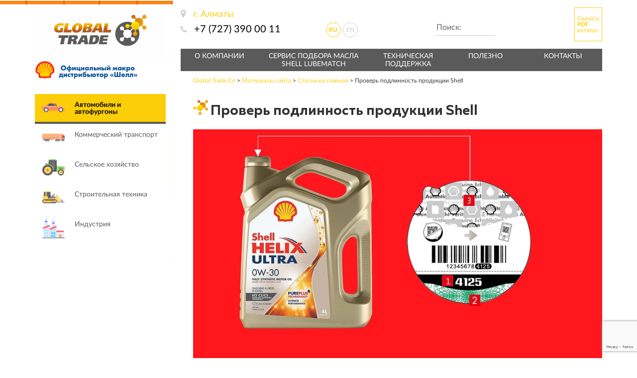

--- FILE ---
content_type: text/html; charset=UTF-8
request_url: https://globaltrade.asia/prover-podlinnost-produkczii-shell/
body_size: 8955
content:
<!DOCTYPE html>
<html>

<head>

	<meta charset="UTF-8">

	<link media="all" href="https://globaltrade.asia/wp-content/cache/autoptimize/css/autoptimize_8e3b7257576217ec3f124fb2a2ee78ff.css" rel="stylesheet"><title>Проверь подлинность продукции Shell &#8211; Global Trade Сo</title>
<meta name='robots' content='max-image-preview:large' />
<link rel="alternate" href="https://globaltrade.asia/prover-podlinnost-produkczii-shell/" hreflang="ru" />
<link rel="alternate" href="https://globaltrade.asia/en/1255-2/" hreflang="en" />
<link rel='dns-prefetch' href='//s.w.org' />
<link rel="alternate" type="application/rss+xml" title="Global Trade Сo &raquo; Лента" href="https://globaltrade.asia/feed/" />
<link rel="alternate" type="application/rss+xml" title="Global Trade Сo &raquo; Лента комментариев" href="https://globaltrade.asia/comments/feed/" />
<link rel="alternate" type="application/rss+xml" title="Global Trade Сo &raquo; Лента комментариев к &laquo;Проверь подлинность продукции Shell&raquo;" href="https://globaltrade.asia/prover-podlinnost-produkczii-shell/feed/" />
<script type="text/javascript">
window._wpemojiSettings = {"baseUrl":"https:\/\/s.w.org\/images\/core\/emoji\/14.0.0\/72x72\/","ext":".png","svgUrl":"https:\/\/s.w.org\/images\/core\/emoji\/14.0.0\/svg\/","svgExt":".svg","source":{"concatemoji":"https:\/\/globaltrade.asia\/wp-includes\/js\/wp-emoji-release.min.js?ver=6.0.11"}};
/*! This file is auto-generated */
!function(e,a,t){var n,r,o,i=a.createElement("canvas"),p=i.getContext&&i.getContext("2d");function s(e,t){var a=String.fromCharCode,e=(p.clearRect(0,0,i.width,i.height),p.fillText(a.apply(this,e),0,0),i.toDataURL());return p.clearRect(0,0,i.width,i.height),p.fillText(a.apply(this,t),0,0),e===i.toDataURL()}function c(e){var t=a.createElement("script");t.src=e,t.defer=t.type="text/javascript",a.getElementsByTagName("head")[0].appendChild(t)}for(o=Array("flag","emoji"),t.supports={everything:!0,everythingExceptFlag:!0},r=0;r<o.length;r++)t.supports[o[r]]=function(e){if(!p||!p.fillText)return!1;switch(p.textBaseline="top",p.font="600 32px Arial",e){case"flag":return s([127987,65039,8205,9895,65039],[127987,65039,8203,9895,65039])?!1:!s([55356,56826,55356,56819],[55356,56826,8203,55356,56819])&&!s([55356,57332,56128,56423,56128,56418,56128,56421,56128,56430,56128,56423,56128,56447],[55356,57332,8203,56128,56423,8203,56128,56418,8203,56128,56421,8203,56128,56430,8203,56128,56423,8203,56128,56447]);case"emoji":return!s([129777,127995,8205,129778,127999],[129777,127995,8203,129778,127999])}return!1}(o[r]),t.supports.everything=t.supports.everything&&t.supports[o[r]],"flag"!==o[r]&&(t.supports.everythingExceptFlag=t.supports.everythingExceptFlag&&t.supports[o[r]]);t.supports.everythingExceptFlag=t.supports.everythingExceptFlag&&!t.supports.flag,t.DOMReady=!1,t.readyCallback=function(){t.DOMReady=!0},t.supports.everything||(n=function(){t.readyCallback()},a.addEventListener?(a.addEventListener("DOMContentLoaded",n,!1),e.addEventListener("load",n,!1)):(e.attachEvent("onload",n),a.attachEvent("onreadystatechange",function(){"complete"===a.readyState&&t.readyCallback()})),(e=t.source||{}).concatemoji?c(e.concatemoji):e.wpemoji&&e.twemoji&&(c(e.twemoji),c(e.wpemoji)))}(window,document,window._wpemojiSettings);
</script>

	




<script type='text/javascript' src='https://globaltrade.asia/wp-content/plugins/wp-yandex-metrika/assets/YmEc.min.js?ver=1.1.6' id='wp-yandex-metrika_YmEc-js'></script>
<script type='text/javascript' src='https://code.jquery.com/jquery-3.4.1.min.js?ver=3.4.1' id='jquery-js'></script>
<script type='text/javascript' src='https://globaltrade.asia/wp-content/plugins/wp-yandex-metrika/assets/frontend.min.js?ver=1.1.6' id='wp-yandex-metrika_frontend-js'></script>
<link rel="https://api.w.org/" href="https://globaltrade.asia/wp-json/" /><link rel="alternate" type="application/json" href="https://globaltrade.asia/wp-json/wp/v2/posts/266" /><link rel="EditURI" type="application/rsd+xml" title="RSD" href="https://globaltrade.asia/xmlrpc.php?rsd" />
<link rel="wlwmanifest" type="application/wlwmanifest+xml" href="https://globaltrade.asia/wp-includes/wlwmanifest.xml" /> 
<meta name="generator" content="WordPress 6.0.11" />
<link rel="canonical" href="https://globaltrade.asia/prover-podlinnost-produkczii-shell/" />
<link rel='shortlink' href='https://globaltrade.asia/?p=266' />
<link rel="alternate" type="application/json+oembed" href="https://globaltrade.asia/wp-json/oembed/1.0/embed?url=https%3A%2F%2Fglobaltrade.asia%2Fprover-podlinnost-produkczii-shell%2F" />
<link rel="alternate" type="text/xml+oembed" href="https://globaltrade.asia/wp-json/oembed/1.0/embed?url=https%3A%2F%2Fglobaltrade.asia%2Fprover-podlinnost-produkczii-shell%2F&#038;format=xml" />
		
		        <!-- Yandex.Metrica counter -->
        <script type="text/javascript">
            (function (m, e, t, r, i, k, a) {
                m[i] = m[i] || function () {
                    (m[i].a = m[i].a || []).push(arguments)
                };
                m[i].l = 1 * new Date();
                k = e.createElement(t), a = e.getElementsByTagName(t)[0], k.async = 1, k.src = r, a.parentNode.insertBefore(k, a)
            })
            (window, document, "script", "https://mc.yandex.ru/metrika/tag.js", "ym");

            ym("90230173", "init", {
                clickmap: true,
                trackLinks: true,
                accurateTrackBounce: true,
                webvisor: true,
                ecommerce: "dataLayer",
                params: {
                    __ym: {
                        "ymCmsPlugin": {
                            "cms": "wordpress",
                            "cmsVersion":"6.0",
                            "pluginVersion": "1.1.6",
                            "ymCmsRip": "1305952343"
                        }
                    }
                }
            });
        </script>
        <!-- /Yandex.Metrica counter -->
        
	<meta http-equiv="X-UA-Compatible" content="IE=edge">
	<meta name="viewport" content="width=device-width, initial-scale=1, maximum-scale=1">
	<meta name="yandex-verification" content="9362aae208006a43" />


	<!-- Template Basic Images Start -->
	<meta property="og:image" content="path/to/image.jpg">
	<link rel="shortcut icon" href="https://globaltrade.asia/wp-content/themes/globaltrade/img/favicon/favicon.ico" type="image/x-icon">
	<link rel="apple-touch-icon" href="https://globaltrade.asia/wp-content/themes/globaltrade/img/favicon/apple-touch-icon.png">
	<link rel="apple-touch-icon" sizes="72x72" href="https://globaltrade.asia/wp-content/themes/globaltrade/img/favicon/apple-touch-icon-72x72.png">
	<link rel="apple-touch-icon" sizes="114x114" href="https://globaltrade.asia/wp-content/themes/globaltrade/img/favicon/apple-touch-icon-114x114.png">

	<!-- Global site tag (gtag.js) - Google Analytics -->
	<script async src="https://www.googletagmanager.com/gtag/js?id=UA-29093266-5"></script>
	<script>
	  window.dataLayer = window.dataLayer || [];
	  function gtag(){dataLayer.push(arguments);}
	  gtag('js', new Date());

	  gtag('config', 'UA-29093266-5');
	</script>

	<!-- Yandex.Metrika counter -->
	<script type="text/javascript" >
	   (function(m,e,t,r,i,k,a){m[i]=m[i]||function(){(m[i].a=m[i].a||[]).push(arguments)};
	   m[i].l=1*new Date();k=e.createElement(t),a=e.getElementsByTagName(t)[0],k.async=1,k.src=r,a.parentNode.insertBefore(k,a)})
	   (window, document, "script", "https://mc.yandex.ru/metrika/tag.js", "ym");

	   ym(54827548, "init", {
	        clickmap:true,
	        trackLinks:true,
	        accurateTrackBounce:true
	   });
	</script>
	<noscript><div><img src="https://mc.yandex.ru/watch/54827548" style="position:absolute; left:-9999px;" alt="" /></div></noscript>
<!-- /Yandex.Metrika counter -->

	<!-- Template Basic Images End -->

	<!-- Bootstrap (latest) Grid Styles Only -->
	

	<!-- Header CSS (first screen styles from header.min.css) - inserted in the build of the project -->
	

	<!-- Load CSS, CSS Localstorage & WebFonts Main Function -->
	<script>!function(e){"use strict";function t(e,t,n){e.addEventListener?e.addEventListener(t,n,!1):e.attachEvent&&e.attachEvent("on"+t,n)};function n(t,n){return e.localStorage&&localStorage[t+"_content"]&&localStorage[t+"_file"]===n};function a(t,a){if(e.localStorage&&e.XMLHttpRequest)n(t,a)?o(localStorage[t+"_content"]):l(t,a);else{var s=r.createElement("link");s.href=a,s.id=t,s.rel="stylesheet",s.type="text/css",r.getElementsByTagName("head")[0].appendChild(s),r.cookie=t}}function l(e,t){var n=new XMLHttpRequest;n.open("GET",t,!0),n.onreadystatechange=function(){4===n.readyState&&200===n.status&&(o(n.responseText),localStorage[e+"_content"]=n.responseText,localStorage[e+"_file"]=t)},n.send()}function o(e){var t=r.createElement("style");t.setAttribute("type","text/css"),r.getElementsByTagName("head")[0].appendChild(t),t.styleSheet?t.styleSheet.cssText=e:t.innerHTML=e}var r=e.document;e.loadCSS=function(e,t,n){var a,l=r.createElement("link");if(t)a=t;else{var o;o=r.querySelectorAll?r.querySelectorAll("style,link[rel=stylesheet],script"):(r.body||r.getElementsByTagName("head")[0]).childNodes,a=o[o.length-1]}var s=r.styleSheets;l.rel="stylesheet",l.href=e,l.media="only x",a.parentNode.insertBefore(l,t?a:a.nextSibling);var c=function(e){for(var t=l.href,n=s.length;n--;)if(s[n].href===t)return e();setTimeout(function(){c(e)})};return l.onloadcssdefined=c,c(function(){l.media=n||"all"}),l},e.loadLocalStorageCSS=function(l,o){n(l,o)||r.cookie.indexOf(l)>-1?a(l,o):t(e,"load",function(){a(l,o)})}}(this);</script>

	<!-- Load Custom CSS Compiled without JS Start -->
	<noscript>
					</noscript>
	<!-- Load Custom CSS Compiled without JS End -->

	<!-- Custom Browsers Color Start -->
	<!-- Chrome, Firefox OS and Opera -->
	<meta name="theme-color" content="#000">
	<!-- Windows Phone -->
	<meta name="msapplication-navbutton-color" content="#000">
	<!-- iOS Safari -->
	<meta name="apple-mobile-web-app-status-bar-style" content="#000">
	<!-- Custom Browsers Color End -->
<script>
        (function(w,d,u){
                var s=d.createElement('script');s.async=true;s.src=u+'?'+(Date.now()/60000|0);
                var h=d.getElementsByTagName('script')[0];h.parentNode.insertBefore(s,h);
        })(window,document,'https://cdn-ru.bitrix24.ru/b23761060/crm/site_button/loader_3_yssm64.js');
</script>
</head>

<body>
	<div class="trumped"></div>
		<div class="btn-mmenu">Меню</div>
			<div id="mobile-menu">
				<div class="btn-close">x</div>
					<div class="menu-left-container"><ul id="left-menu" class="menu"><li id="menu-item-74" class="menu-item menu-item-type-post_type menu-item-object-page menu-item-74"><a href="https://globaltrade.asia/avtomobili-i-avtofurgony/">Автомобили и автофургоны</a></li>
<li id="menu-item-75" class="menu-item menu-item-type-post_type menu-item-object-page menu-item-75"><a href="https://globaltrade.asia/kommercheskij-transport/">Коммерческий транспорт</a></li>
<li id="menu-item-76" class="menu-item menu-item-type-post_type menu-item-object-page menu-item-76"><a href="https://globaltrade.asia/selskoe-hozyajstvo/">Сельское хозяйство</a></li>
<li id="menu-item-88" class="menu-item menu-item-type-post_type menu-item-object-page menu-item-88"><a href="https://globaltrade.asia/stroitelnaya-tehnika/">Строительная техника</a></li>
<li id="menu-item-91" class="menu-item menu-item-type-post_type menu-item-object-page menu-item-91"><a href="https://globaltrade.asia/industriya/">Индустрия</a></li>
</ul></div><div class="menu-top-menu-container"><ul id="primary-menu" class="menu"><li id="menu-item-768" class="menu-item menu-item-type-post_type menu-item-object-page menu-item-has-children menu-item-768"><a href="https://globaltrade.asia/istoriya-kompanii/">О компании</a>
<ul class="sub-menu">
	<li id="menu-item-767" class="menu-item menu-item-type-post_type menu-item-object-page menu-item-767"><a href="https://globaltrade.asia/istoriya-kompanii/">История компании</a></li>
	<li id="menu-item-66" class="menu-item menu-item-type-post_type menu-item-object-page menu-item-66"><a href="https://globaltrade.asia/kontakty/">Контакты</a></li>
</ul>
</li>
<li id="menu-item-694" class="menu-item menu-item-type-custom menu-item-object-custom menu-item-694"><a target="_blank" rel="noopener" href="https://www.shell.com.kz/ru_kz/motorists/lubematch.html">Сервис подбора масла Shell LubeMatch</a></li>
<li id="menu-item-41" class="menu-item menu-item-type-post_type menu-item-object-page menu-item-41"><a href="https://globaltrade.asia/tehnicheskaya-podderzhka/">Техническая поддержка</a></li>
<li id="menu-item-49" class="menu-item menu-item-type-post_type menu-item-object-page current-menu-ancestor current-menu-parent current_page_parent current_page_ancestor menu-item-has-children menu-item-49"><a href="https://globaltrade.asia/polezno/">Полезно</a>
<ul class="sub-menu">
	<li id="menu-item-693" class="menu-item menu-item-type-post_type menu-item-object-page menu-item-693"><a href="https://globaltrade.asia/voprosy-otvety-2/">Вопросы — ответы</a></li>
	<li id="menu-item-53" class="menu-item menu-item-type-post_type menu-item-object-page menu-item-53"><a href="https://globaltrade.asia/innovaczii-shell/">Инновации Shell</a></li>
	<li id="menu-item-54" class="menu-item menu-item-type-post_type menu-item-object-page menu-item-54"><a href="https://globaltrade.asia/sinteticheskie-avtomasla/">Синтетические автомасла</a></li>
	<li id="menu-item-55" class="menu-item menu-item-type-post_type menu-item-object-page menu-item-55"><a href="https://globaltrade.asia/motornye-masla-shell-rimula/">Моторные масла Shell Rimula</a></li>
	<li id="menu-item-690" class="menu-item menu-item-type-post_type menu-item-object-post current-menu-item menu-item-690"><a href="https://globaltrade.asia/prover-podlinnost-produkczii-shell/" aria-current="page">Проверь подлинность продукции Shell</a></li>
</ul>
</li>
<li id="menu-item-38" class="menu-item menu-item-type-post_type menu-item-object-page menu-item-38"><a href="https://globaltrade.asia/kontakty/">Контакты</a></li>
</ul></div>					
			</div>
	<div class="container">
		<div class="row">
			<div class="col-md-3 hidden-xs">
				<div class="left-wrap">
					<div class="volna">
						<svg id="volna"><path /></svg>
					</div>
					<div class="logo-wrap">
						<a href="https://globaltrade.asia/" class="custom-logo-link" rel="home"><img width="1026" height="476" src="https://globaltrade.asia/wp-content/uploads/2019/06/logo-gt.jpg" class="custom-logo" alt="Global Trade" srcset="https://globaltrade.asia/wp-content/uploads/2019/06/logo-gt.jpg 1026w, https://globaltrade.asia/wp-content/uploads/2019/06/logo-gt-300x139.jpg 300w, https://globaltrade.asia/wp-content/uploads/2019/06/logo-gt-768x356.jpg 768w, https://globaltrade.asia/wp-content/uploads/2019/06/logo-gt-1024x475.jpg 1024w" sizes="(max-width: 1026px) 100vw, 1026px" /></a>								<p class="site-title"><a href="https://globaltrade.asia/" rel="home">Global Trade Сo</a></p>
														<div class="official">
							<img src="https://globaltrade.asia/wp-content/themes/globaltrade/img/shell-distr.png" alt="Официальный дистрибьютер Шелл">
						</div>
					</div>
					<div class="menu-wrap menu-left-wrap">
						<div class="menu-left-container"><ul id="left-menu" class="nav nav-left v2"><li class="menu-item menu-item-type-post_type menu-item-object-page menu-item-74"><span class="icon"></span><a href="https://globaltrade.asia/avtomobili-i-avtofurgony/">Автомобили и автофургоны</a></li>
<li class="menu-item menu-item-type-post_type menu-item-object-page menu-item-75"><span class="icon"></span><a href="https://globaltrade.asia/kommercheskij-transport/">Коммерческий транспорт</a></li>
<li class="menu-item menu-item-type-post_type menu-item-object-page menu-item-76"><span class="icon"></span><a href="https://globaltrade.asia/selskoe-hozyajstvo/">Сельское хозяйство</a></li>
<li class="menu-item menu-item-type-post_type menu-item-object-page menu-item-88"><span class="icon"></span><a href="https://globaltrade.asia/stroitelnaya-tehnika/">Строительная техника</a></li>
<li class="menu-item menu-item-type-post_type menu-item-object-page menu-item-91"><span class="icon"></span><a href="https://globaltrade.asia/industriya/">Индустрия</a></li>
</ul></div>					</div>
				</div>
			</div>
			<div class="col-md-9">
				<div class="main-wrap">
					<div class="header-top">
						<div class="row">
							<div class="col-xs-4 col-sm-4 hidden-md hidden-lg z-mobile">
								<div class="logo-wrap">
									<a href="https://globaltrade.asia/" class="custom-logo-link" rel="home"><img width="1026" height="476" src="https://globaltrade.asia/wp-content/uploads/2019/06/logo-gt.jpg" class="custom-logo" alt="Global Trade" srcset="https://globaltrade.asia/wp-content/uploads/2019/06/logo-gt.jpg 1026w, https://globaltrade.asia/wp-content/uploads/2019/06/logo-gt-300x139.jpg 300w, https://globaltrade.asia/wp-content/uploads/2019/06/logo-gt-768x356.jpg 768w, https://globaltrade.asia/wp-content/uploads/2019/06/logo-gt-1024x475.jpg 1024w" sizes="(max-width: 1026px) 100vw, 1026px" /></a>											<p class="site-title"><a href="https://globaltrade.asia/" rel="home">Global Trade Сo</a></p>
																				<div class="official">
										<img src="https://globaltrade.asia/wp-content/themes/globaltrade/img/shell-distr.png" alt="Официальный дистрибьютер Шелл">
									</div>
								</div>
							</div>
							<div class="col-xs-8 col-sm-8 col-md-4 z-mobile-phone">
								<div class="contact-wrap top-block">
									<div class="city"><i class="fa fa-map-marker"></i> <a href="https://globaltrade.asia/kontakty/">г. Алматы</a></div>
									<div class="phone"><i class="fa fa-phone"></i> <a href="tel:+77273900011">+7 (727) 390 00 11</a></div>
								</div>
							</div>
							<div class="hidden-xs hidden-sm col-md-3">
								<div class="top-block lang-wrap">
									<ul>	<li class="lang-item lang-item-50 lang-item-ru current-lang lang-item-first"><a  lang="ru-RU" hreflang="ru-RU" href="https://globaltrade.asia/prover-podlinnost-produkczii-shell/">ru</a></li>
	<li class="lang-item lang-item-53 lang-item-en"><a  lang="en-GB" hreflang="en-GB" href="https://globaltrade.asia/en/1255-2/">en</a></li>
</ul>
								</div>
								<div class="top-block social-wrap">
									<ul>
										<li><a href="#"><i class="fa fa-youtube"></i></a></li>
										<li><a href="#"><i class="fa fa-twitter"></i></a></li>
										<li><a href="#"><i class="fa fa-vk"></i></a></li>
										<li><a href="#"><i class="fa fa-facebook"></i></a></li>
									</ul>
								</div>
							</div>
							<div class="col-xs-8 col-sm-8 col-md-5 z-mobile-search">
								<div class="search-wrap top-block">
									<form role="search" method="get" id="searchform" action="https://globaltrade.asia/" >
	<label class="screen-reader-text" for="s">Поиск:</label>
	<input type="text" value="" name="s" id="search-field" placeholder="Поиск:" />
	<input type="submit" id="search-submit" value="Найти" />
</form>								</div>
								<div class="pdfdown">
									<a href="https://globaltrade.asia/wp-content/themes/globaltrade/img/Shell-Catalog.pdf" target="_blank">
										Скачать <b>PDF</b>каталог</a>								</div>
							</div>
						</div>
					</div>

					<div class="menu-top-wrap">
							<div class="menu-top-menu-container"><ul id="primary-menu" class="nav nav-top"><li class="menu-item menu-item-type-post_type menu-item-object-page menu-item-has-children menu-item-768"><a href="https://globaltrade.asia/istoriya-kompanii/">О компании</a>
<ul class="sub-menu">
	<li class="menu-item menu-item-type-post_type menu-item-object-page menu-item-767"><a href="https://globaltrade.asia/istoriya-kompanii/">История компании</a></li>
	<li class="menu-item menu-item-type-post_type menu-item-object-page menu-item-66"><a href="https://globaltrade.asia/kontakty/">Контакты</a></li>
</ul>
</li>
<li class="menu-item menu-item-type-custom menu-item-object-custom menu-item-694"><a target="_blank" rel="noopener" href="https://www.shell.com.kz/ru_kz/motorists/lubematch.html">Сервис подбора масла Shell LubeMatch</a></li>
<li class="menu-item menu-item-type-post_type menu-item-object-page menu-item-41"><a href="https://globaltrade.asia/tehnicheskaya-podderzhka/">Техническая поддержка</a></li>
<li class="menu-item menu-item-type-post_type menu-item-object-page current-menu-ancestor current-menu-parent current_page_parent current_page_ancestor menu-item-has-children menu-item-49"><a href="https://globaltrade.asia/polezno/">Полезно</a>
<ul class="sub-menu">
	<li class="menu-item menu-item-type-post_type menu-item-object-page menu-item-693"><a href="https://globaltrade.asia/voprosy-otvety-2/">Вопросы — ответы</a></li>
	<li class="menu-item menu-item-type-post_type menu-item-object-page menu-item-53"><a href="https://globaltrade.asia/innovaczii-shell/">Инновации Shell</a></li>
	<li class="menu-item menu-item-type-post_type menu-item-object-page menu-item-54"><a href="https://globaltrade.asia/sinteticheskie-avtomasla/">Синтетические автомасла</a></li>
	<li class="menu-item menu-item-type-post_type menu-item-object-page menu-item-55"><a href="https://globaltrade.asia/motornye-masla-shell-rimula/">Моторные масла Shell Rimula</a></li>
	<li class="menu-item menu-item-type-post_type menu-item-object-post current-menu-item menu-item-690"><a href="https://globaltrade.asia/prover-podlinnost-produkczii-shell/" aria-current="page">Проверь подлинность продукции Shell</a></li>
</ul>
</li>
<li class="menu-item menu-item-type-post_type menu-item-object-page menu-item-38"><a href="https://globaltrade.asia/kontakty/">Контакты</a></li>
</ul></div>					</div>
	<div id="primary" class="content-area">
		<main id="main" class="site-main z-page">

			<div class="breadcrumbs-wrap">
				<span property="itemListElement" typeof="ListItem"><a property="item" typeof="WebPage" title="Перейти к Global Trade Сo." href="https://globaltrade.asia" class="home" ><span property="name">Global Trade Сo</span></a><meta property="position" content="1"></span> &gt; <span property="itemListElement" typeof="ListItem"><a property="item" typeof="WebPage" title="Перейти к архиву рубрики Материалы сайта." href="https://globaltrade.asia/category/uncategorized/" class="taxonomy category" ><span property="name">Материалы сайта</span></a><meta property="position" content="2"></span> &gt; <span property="itemListElement" typeof="ListItem"><a property="item" typeof="WebPage" title="Перейти к архиву рубрики Статьи на главной." href="https://globaltrade.asia/category/uncategorized/stati-na-glavnoj/" class="taxonomy category" ><span property="name">Статьи на главной</span></a><meta property="position" content="3"></span> &gt; <span class="post post-post current-item">Проверь подлинность продукции Shell</span>			</div>

		
<article id="post-266" class="post-266 post type-post status-publish format-standard has-post-thumbnail hentry category-stati-na-glavnoj">
	<header class="entry-header">
		<h1 class="entry-title">Проверь подлинность продукции Shell</h1>
			</header><!-- .entry-header -->

	
			<div class="post-thumbnail">
				<img width="1900" height="1068" src="https://globaltrade.asia/wp-content/uploads/2019/06/prov_kach.png" class="attachment-post-thumbnail size-post-thumbnail wp-post-image" alt="" srcset="https://globaltrade.asia/wp-content/uploads/2019/06/prov_kach.png 1900w, https://globaltrade.asia/wp-content/uploads/2019/06/prov_kach-300x169.png 300w, https://globaltrade.asia/wp-content/uploads/2019/06/prov_kach-768x432.png 768w, https://globaltrade.asia/wp-content/uploads/2019/06/prov_kach-1024x576.png 1024w" sizes="(max-width: 1900px) 100vw, 1900px" />			</div><!-- .post-thumbnail -->

		
	<div class="entry-content">
		
<p>Качество смазочных материалов и топлива – это основное конкурентное преимущество концерна Shell.</p>



<p>Мы постоянно контролируем качество реализуемой продукции и детально 
анализируем все случаи обнаружения контрафакта на рынке смазочных 
материалов.</p>



<h3>Где купить оригинальные моторные масла Shell Helix Ultra?</h3>



<p>Покупайте моторные масла Shell helix только в проверенных авторизованных точках</p>



<h3>Как отличить оригинальную продукцию от поддельной?</h3>



<p>Шаг 1</p>



<p>На крышке оригинальной канистры масла Shell helix должна быть  наклеена голограмма с 16-значным кодом (только для канистр с датой  производства с 03.10.16)</p>



<p>Шаг 2</p>



<p>Проверьте подлинность канистры или бочки на сайте <a href="http://www.ac.shell.com/">www.ac.shell.com</a>, выполнив следующие действия:</p>



<figure class="wp-block-image"><img src="http://shell-yug.ru/assets/images/shell_banner_gif_1900x1068_newticket12fr.gif" alt=""/></figure>



<h2>ВВЕДИТЕ 16-ЗНАЧНЫЙ КОД НА САЙТЕ WWW.AC.SHELL.COM</h2>



<p>Продукт является подлинным только в том случае, если после проверки 
QR-кода или 16-значного кода на сайте ac.shell.com вы получаете 
конкретный ответ. В случае, если после сканирования QR-кода или 
16-значного кода, система отправляет вас на сайт shell.com – продукция 
не является подлинной.</p>



<h2>ЧТО ДЕЛАТЬ, ЕСЛИ ВЫ ПРИОБРЕЛИ НЕ ПОДЛИННЫЙ ПРОДУКТ?</h2>



<p>Если после сканирования QR кода или проведения идентификации на сайте
 ас.shell.com, вы пришли к выводу, что купленный вами продукт не 
является оригинальным, согласно ст. 18 Закона «О защите прав 
потребителей» вы имеете право отказаться от исполнения договора 
купли-продажи и потребовать возврата уплаченной за товар суммы. При 
этом, для того чтобы получить сумму, уплаченную за товар ненадлежащего 
качества, пожалуйста, убедитесь, что целостность упаковки товара не 
нарушена и вы имеете документ, подтверждающий факт заключения договор 
купли-продажи (кассовый/товарный чек)</p>
	</div>
	<!-- .entry-content -->

	<footer class="entry-footer">
			</footer><!-- .entry-footer -->
</article><!-- #post-266 -->

		</main><!-- #main -->
	</div><!-- #primary -->

<html>
	<body>
					<div id="footer">
						<div class="row">
							<div class="col-md-4">
								<div class="footer-block">
									<div class="contact-wrap top-block">
										<div class="city"><i class="fa fa-map-marker"></i> Республика Казахстан, г. Алматы, ул. Макатаева, 100, 2 этаж</div>
										<div class="phone"><i class="fa fa-phone"></i> <a href="tel:+77273900011">+7 (727) 390 00 11</a></div>
										<div class="clock"> Пн-Пт: 9:00 - 18:00</div>
										<div class="at"><i class="fa fa-at"></i> <a href="mailto:globaltrade@globaltrade.asia">globaltrade@globaltrade.asia</a></div>
									</div>
								</div>
								<div class="top-block social-wrap">
									<ul>
										<li><a href="#"><i class="fa fa-youtube"></i></a></li>
										<li><a href="#"><i class="fa fa-twitter"></i></a></li>
										<li><a href="#"><i class="fa fa-vk"></i></a></li>
										<li><a href="#"><i class="fa fa-facebook"></i></a></li>
									</ul>
								</div>
							</div>
							<div class="col-md-4">
								<div class="footer-block">
									<div class="menu-bottom-left-container"><ul id="bottom-left" class="menu"><li id="menu-item-241" class="menu-item menu-item-type-post_type menu-item-object-page menu-item-241"><a href="https://globaltrade.asia/istoriya-kompanii/">История компании</a></li>
<li id="menu-item-242" class="menu-item menu-item-type-post_type menu-item-object-page menu-item-242"><a href="https://globaltrade.asia/tehnicheskaya-podderzhka/">Техническая поддержка</a></li>
<li id="menu-item-253" class="menu-item menu-item-type-custom menu-item-object-custom menu-item-253"><a href="https://www.shell.com.ru/motorists/%D0%9C%D0%BE%D1%82%D0%BE%D1%80%D0%BD%D1%8B%D0%B5-%D0%BC%D0%B0%D1%81%D0%BB%D0%B0-%D0%A8%D0%B5%D0%BB%D0%BB/%D0%A1%D0%B8%D1%81%D1%82%D0%B5%D0%BC%D0%B0-%D0%BF%D0%BE%D0%B4%D0%B1%D0%BE%D1%80%D0%B0-%D0%BC%D0%B0%D1%81%D0%BB%D0%B0-shell-lubematch.html#iframe=[base64]">Сервис подбора масла Shell LubeMatch</a></li>
</ul></div>								</div>
							</div>
							<div class="col-md-4">
								<div class="footer-block">
									<div class="menu-bottom-right-container"><ul id="bottom-right" class="menu"><li id="menu-item-244" class="menu-item menu-item-type-post_type menu-item-object-page menu-item-244"><a href="https://globaltrade.asia/sinteticheskie-avtomasla/">Синтетические автомасла</a></li>
<li id="menu-item-245" class="menu-item menu-item-type-post_type menu-item-object-page menu-item-245"><a href="https://globaltrade.asia/motornye-masla-shell-rimula/">Моторные масла Shell Rimula</a></li>
<li id="menu-item-246" class="menu-item menu-item-type-post_type menu-item-object-page menu-item-246"><a href="https://globaltrade.asia/kontakty/">Контакты</a></li>
</ul></div>								</div>
							</div>
						</div>
						<div class="row">
							<div class="col-md-12">
								<ul class="copy">
									<li>© ТОО «Global Trade Co (Глобал Трейд Ко)» — 2022</li>
									<div class="menu-footer-container"><ul id="footer-menu" class="menu"><li id="menu-item-205" class="menu-item menu-item-type-taxonomy menu-item-object-category menu-item-205"><a href="https://globaltrade.asia/category/stati/">Статьи</a></li>
<li id="menu-item-208" class="menu-item menu-item-type-post_type menu-item-object-page menu-item-208"><a href="https://globaltrade.asia/politika-konfidenczialnosti/">Политика конфиденциальности</a></li>
<li id="menu-item-204" class="menu-item menu-item-type-post_type menu-item-object-page menu-item-204"><a href="https://globaltrade.asia/kontakty/">Контакты</a></li>
</ul></div>									<div class="zerone">
										<a href="https://zeronetech.kz" target="_blank"><img src="https://zeronetech.kz/images/zeronetech-logo.svg" alt="zeronetech.kz"></a>
										<span>2022</span>
									</div>
								</ul>

							</div>
						</div>
					</div>
	<!-- LubeChat -->
	<script type="application/javascript">
	window.lubechat = window.lubechat || [];
	window.lubechat.push(['config', {
	language: 'RU',
	country: 'ru',
	launchBarVersion: 'xl'
	}]);
	</script>
	<script src="https://www.andromeda-lc.com/js/lubechat.bundle.js" async="async"></script>
	<!-- END - LubeChat -->

	<div id="lc-app-container"><div class="lc-ns"><div aria-label="Приложение LubeChat" aria-expanded="false" class="ld-app ld-app--country-ru is-closed is-not-touch-screen"><button aria-label="Запустить приложение LubeChat" class="ld-launch-bar"><div><div class="ld-launch-bar-default"><div class="ld-launch-bar-default--open-btn chat-icon"></div><span class="ld-launch-bar-default--text">Shell LubeChat</span></div></div></button></div></div></div>

	<!-- Optimized loading JS Start -->
	<script>var scr = {"scripts":[
		{"src" : "https://globaltrade.asia/wp-content/themes/globaltrade/js/libs.min.js", "async" : false},
		{"src" : "https://globaltrade.asia/wp-content/themes/globaltrade/js/common.js", "async" : false}
		]};!function(t,n,r){"use strict";var c=function(t){if("[object Array]"!==Object.prototype.toString.call(t))return!1;for(var r=0;r<t.length;r++){var c=n.createElement("script"),e=t[r];c.src=e.src,c.async=e.async,n.body.appendChild(c)}return!0};t.addEventListener?t.addEventListener("load",function(){c(r.scripts);},!1):t.attachEvent?t.attachEvent("onload",function(){c(r.scripts)}):t.onload=function(){c(r.scripts)}}(window,document,scr);		
	</script>
	<!-- Optimized loading JS End -->

	            <noscript>
                <div>
                    <img src="https://mc.yandex.ru/watch/90230173" style="position:absolute; left:-9999px;" alt=""/>
                </div>
            </noscript>
            

<script type='text/javascript' src='https://globaltrade.asia/wp-content/plugins/contact-form-7/includes/swv/js/index.js?ver=5.7.7' id='swv-js'></script>
<script type='text/javascript' id='contact-form-7-js-extra'>
/* <![CDATA[ */
var wpcf7 = {"api":{"root":"https:\/\/globaltrade.asia\/wp-json\/","namespace":"contact-form-7\/v1"}};
/* ]]> */
</script>
<script type='text/javascript' src='https://globaltrade.asia/wp-content/plugins/contact-form-7/includes/js/index.js?ver=5.7.7' id='contact-form-7-js'></script>
<script type='text/javascript' src='https://globaltrade.asia/wp-content/themes/globaltrade/js/navigation.js?ver=20151215' id='globaltrade-navigation-js'></script>
<script type='text/javascript' src='https://globaltrade.asia/wp-content/themes/globaltrade/js/skip-link-focus-fix.js?ver=20151215' id='globaltrade-skip-link-focus-fix-js'></script>
<script type='text/javascript' src='https://globaltrade.asia/wp-includes/js/comment-reply.min.js?ver=6.0.11' id='comment-reply-js'></script>
<script type='text/javascript' src='https://www.google.com/recaptcha/api.js?render=6Lclr6sUAAAAAFOYE4zrHO9FBlco9SJE4oSTssXz&#038;ver=3.0' id='google-recaptcha-js'></script>
<script type='text/javascript' src='https://globaltrade.asia/wp-includes/js/dist/vendor/regenerator-runtime.min.js?ver=0.13.9' id='regenerator-runtime-js'></script>
<script type='text/javascript' src='https://globaltrade.asia/wp-includes/js/dist/vendor/wp-polyfill.min.js?ver=3.15.0' id='wp-polyfill-js'></script>
<script type='text/javascript' id='wpcf7-recaptcha-js-extra'>
/* <![CDATA[ */
var wpcf7_recaptcha = {"sitekey":"6Lclr6sUAAAAAFOYE4zrHO9FBlco9SJE4oSTssXz","actions":{"homepage":"homepage","contactform":"contactform"}};
/* ]]> */
</script>
<script type='text/javascript' src='https://globaltrade.asia/wp-content/plugins/contact-form-7/modules/recaptcha/index.js?ver=5.7.7' id='wpcf7-recaptcha-js'></script>

</body>
</html>

--- FILE ---
content_type: text/html; charset=utf-8
request_url: https://www.google.com/recaptcha/api2/anchor?ar=1&k=6Lclr6sUAAAAAFOYE4zrHO9FBlco9SJE4oSTssXz&co=aHR0cHM6Ly9nbG9iYWx0cmFkZS5hc2lhOjQ0Mw..&hl=en&v=PoyoqOPhxBO7pBk68S4YbpHZ&size=invisible&anchor-ms=20000&execute-ms=30000&cb=j1ulu0r17uzk
body_size: 48798
content:
<!DOCTYPE HTML><html dir="ltr" lang="en"><head><meta http-equiv="Content-Type" content="text/html; charset=UTF-8">
<meta http-equiv="X-UA-Compatible" content="IE=edge">
<title>reCAPTCHA</title>
<style type="text/css">
/* cyrillic-ext */
@font-face {
  font-family: 'Roboto';
  font-style: normal;
  font-weight: 400;
  font-stretch: 100%;
  src: url(//fonts.gstatic.com/s/roboto/v48/KFO7CnqEu92Fr1ME7kSn66aGLdTylUAMa3GUBHMdazTgWw.woff2) format('woff2');
  unicode-range: U+0460-052F, U+1C80-1C8A, U+20B4, U+2DE0-2DFF, U+A640-A69F, U+FE2E-FE2F;
}
/* cyrillic */
@font-face {
  font-family: 'Roboto';
  font-style: normal;
  font-weight: 400;
  font-stretch: 100%;
  src: url(//fonts.gstatic.com/s/roboto/v48/KFO7CnqEu92Fr1ME7kSn66aGLdTylUAMa3iUBHMdazTgWw.woff2) format('woff2');
  unicode-range: U+0301, U+0400-045F, U+0490-0491, U+04B0-04B1, U+2116;
}
/* greek-ext */
@font-face {
  font-family: 'Roboto';
  font-style: normal;
  font-weight: 400;
  font-stretch: 100%;
  src: url(//fonts.gstatic.com/s/roboto/v48/KFO7CnqEu92Fr1ME7kSn66aGLdTylUAMa3CUBHMdazTgWw.woff2) format('woff2');
  unicode-range: U+1F00-1FFF;
}
/* greek */
@font-face {
  font-family: 'Roboto';
  font-style: normal;
  font-weight: 400;
  font-stretch: 100%;
  src: url(//fonts.gstatic.com/s/roboto/v48/KFO7CnqEu92Fr1ME7kSn66aGLdTylUAMa3-UBHMdazTgWw.woff2) format('woff2');
  unicode-range: U+0370-0377, U+037A-037F, U+0384-038A, U+038C, U+038E-03A1, U+03A3-03FF;
}
/* math */
@font-face {
  font-family: 'Roboto';
  font-style: normal;
  font-weight: 400;
  font-stretch: 100%;
  src: url(//fonts.gstatic.com/s/roboto/v48/KFO7CnqEu92Fr1ME7kSn66aGLdTylUAMawCUBHMdazTgWw.woff2) format('woff2');
  unicode-range: U+0302-0303, U+0305, U+0307-0308, U+0310, U+0312, U+0315, U+031A, U+0326-0327, U+032C, U+032F-0330, U+0332-0333, U+0338, U+033A, U+0346, U+034D, U+0391-03A1, U+03A3-03A9, U+03B1-03C9, U+03D1, U+03D5-03D6, U+03F0-03F1, U+03F4-03F5, U+2016-2017, U+2034-2038, U+203C, U+2040, U+2043, U+2047, U+2050, U+2057, U+205F, U+2070-2071, U+2074-208E, U+2090-209C, U+20D0-20DC, U+20E1, U+20E5-20EF, U+2100-2112, U+2114-2115, U+2117-2121, U+2123-214F, U+2190, U+2192, U+2194-21AE, U+21B0-21E5, U+21F1-21F2, U+21F4-2211, U+2213-2214, U+2216-22FF, U+2308-230B, U+2310, U+2319, U+231C-2321, U+2336-237A, U+237C, U+2395, U+239B-23B7, U+23D0, U+23DC-23E1, U+2474-2475, U+25AF, U+25B3, U+25B7, U+25BD, U+25C1, U+25CA, U+25CC, U+25FB, U+266D-266F, U+27C0-27FF, U+2900-2AFF, U+2B0E-2B11, U+2B30-2B4C, U+2BFE, U+3030, U+FF5B, U+FF5D, U+1D400-1D7FF, U+1EE00-1EEFF;
}
/* symbols */
@font-face {
  font-family: 'Roboto';
  font-style: normal;
  font-weight: 400;
  font-stretch: 100%;
  src: url(//fonts.gstatic.com/s/roboto/v48/KFO7CnqEu92Fr1ME7kSn66aGLdTylUAMaxKUBHMdazTgWw.woff2) format('woff2');
  unicode-range: U+0001-000C, U+000E-001F, U+007F-009F, U+20DD-20E0, U+20E2-20E4, U+2150-218F, U+2190, U+2192, U+2194-2199, U+21AF, U+21E6-21F0, U+21F3, U+2218-2219, U+2299, U+22C4-22C6, U+2300-243F, U+2440-244A, U+2460-24FF, U+25A0-27BF, U+2800-28FF, U+2921-2922, U+2981, U+29BF, U+29EB, U+2B00-2BFF, U+4DC0-4DFF, U+FFF9-FFFB, U+10140-1018E, U+10190-1019C, U+101A0, U+101D0-101FD, U+102E0-102FB, U+10E60-10E7E, U+1D2C0-1D2D3, U+1D2E0-1D37F, U+1F000-1F0FF, U+1F100-1F1AD, U+1F1E6-1F1FF, U+1F30D-1F30F, U+1F315, U+1F31C, U+1F31E, U+1F320-1F32C, U+1F336, U+1F378, U+1F37D, U+1F382, U+1F393-1F39F, U+1F3A7-1F3A8, U+1F3AC-1F3AF, U+1F3C2, U+1F3C4-1F3C6, U+1F3CA-1F3CE, U+1F3D4-1F3E0, U+1F3ED, U+1F3F1-1F3F3, U+1F3F5-1F3F7, U+1F408, U+1F415, U+1F41F, U+1F426, U+1F43F, U+1F441-1F442, U+1F444, U+1F446-1F449, U+1F44C-1F44E, U+1F453, U+1F46A, U+1F47D, U+1F4A3, U+1F4B0, U+1F4B3, U+1F4B9, U+1F4BB, U+1F4BF, U+1F4C8-1F4CB, U+1F4D6, U+1F4DA, U+1F4DF, U+1F4E3-1F4E6, U+1F4EA-1F4ED, U+1F4F7, U+1F4F9-1F4FB, U+1F4FD-1F4FE, U+1F503, U+1F507-1F50B, U+1F50D, U+1F512-1F513, U+1F53E-1F54A, U+1F54F-1F5FA, U+1F610, U+1F650-1F67F, U+1F687, U+1F68D, U+1F691, U+1F694, U+1F698, U+1F6AD, U+1F6B2, U+1F6B9-1F6BA, U+1F6BC, U+1F6C6-1F6CF, U+1F6D3-1F6D7, U+1F6E0-1F6EA, U+1F6F0-1F6F3, U+1F6F7-1F6FC, U+1F700-1F7FF, U+1F800-1F80B, U+1F810-1F847, U+1F850-1F859, U+1F860-1F887, U+1F890-1F8AD, U+1F8B0-1F8BB, U+1F8C0-1F8C1, U+1F900-1F90B, U+1F93B, U+1F946, U+1F984, U+1F996, U+1F9E9, U+1FA00-1FA6F, U+1FA70-1FA7C, U+1FA80-1FA89, U+1FA8F-1FAC6, U+1FACE-1FADC, U+1FADF-1FAE9, U+1FAF0-1FAF8, U+1FB00-1FBFF;
}
/* vietnamese */
@font-face {
  font-family: 'Roboto';
  font-style: normal;
  font-weight: 400;
  font-stretch: 100%;
  src: url(//fonts.gstatic.com/s/roboto/v48/KFO7CnqEu92Fr1ME7kSn66aGLdTylUAMa3OUBHMdazTgWw.woff2) format('woff2');
  unicode-range: U+0102-0103, U+0110-0111, U+0128-0129, U+0168-0169, U+01A0-01A1, U+01AF-01B0, U+0300-0301, U+0303-0304, U+0308-0309, U+0323, U+0329, U+1EA0-1EF9, U+20AB;
}
/* latin-ext */
@font-face {
  font-family: 'Roboto';
  font-style: normal;
  font-weight: 400;
  font-stretch: 100%;
  src: url(//fonts.gstatic.com/s/roboto/v48/KFO7CnqEu92Fr1ME7kSn66aGLdTylUAMa3KUBHMdazTgWw.woff2) format('woff2');
  unicode-range: U+0100-02BA, U+02BD-02C5, U+02C7-02CC, U+02CE-02D7, U+02DD-02FF, U+0304, U+0308, U+0329, U+1D00-1DBF, U+1E00-1E9F, U+1EF2-1EFF, U+2020, U+20A0-20AB, U+20AD-20C0, U+2113, U+2C60-2C7F, U+A720-A7FF;
}
/* latin */
@font-face {
  font-family: 'Roboto';
  font-style: normal;
  font-weight: 400;
  font-stretch: 100%;
  src: url(//fonts.gstatic.com/s/roboto/v48/KFO7CnqEu92Fr1ME7kSn66aGLdTylUAMa3yUBHMdazQ.woff2) format('woff2');
  unicode-range: U+0000-00FF, U+0131, U+0152-0153, U+02BB-02BC, U+02C6, U+02DA, U+02DC, U+0304, U+0308, U+0329, U+2000-206F, U+20AC, U+2122, U+2191, U+2193, U+2212, U+2215, U+FEFF, U+FFFD;
}
/* cyrillic-ext */
@font-face {
  font-family: 'Roboto';
  font-style: normal;
  font-weight: 500;
  font-stretch: 100%;
  src: url(//fonts.gstatic.com/s/roboto/v48/KFO7CnqEu92Fr1ME7kSn66aGLdTylUAMa3GUBHMdazTgWw.woff2) format('woff2');
  unicode-range: U+0460-052F, U+1C80-1C8A, U+20B4, U+2DE0-2DFF, U+A640-A69F, U+FE2E-FE2F;
}
/* cyrillic */
@font-face {
  font-family: 'Roboto';
  font-style: normal;
  font-weight: 500;
  font-stretch: 100%;
  src: url(//fonts.gstatic.com/s/roboto/v48/KFO7CnqEu92Fr1ME7kSn66aGLdTylUAMa3iUBHMdazTgWw.woff2) format('woff2');
  unicode-range: U+0301, U+0400-045F, U+0490-0491, U+04B0-04B1, U+2116;
}
/* greek-ext */
@font-face {
  font-family: 'Roboto';
  font-style: normal;
  font-weight: 500;
  font-stretch: 100%;
  src: url(//fonts.gstatic.com/s/roboto/v48/KFO7CnqEu92Fr1ME7kSn66aGLdTylUAMa3CUBHMdazTgWw.woff2) format('woff2');
  unicode-range: U+1F00-1FFF;
}
/* greek */
@font-face {
  font-family: 'Roboto';
  font-style: normal;
  font-weight: 500;
  font-stretch: 100%;
  src: url(//fonts.gstatic.com/s/roboto/v48/KFO7CnqEu92Fr1ME7kSn66aGLdTylUAMa3-UBHMdazTgWw.woff2) format('woff2');
  unicode-range: U+0370-0377, U+037A-037F, U+0384-038A, U+038C, U+038E-03A1, U+03A3-03FF;
}
/* math */
@font-face {
  font-family: 'Roboto';
  font-style: normal;
  font-weight: 500;
  font-stretch: 100%;
  src: url(//fonts.gstatic.com/s/roboto/v48/KFO7CnqEu92Fr1ME7kSn66aGLdTylUAMawCUBHMdazTgWw.woff2) format('woff2');
  unicode-range: U+0302-0303, U+0305, U+0307-0308, U+0310, U+0312, U+0315, U+031A, U+0326-0327, U+032C, U+032F-0330, U+0332-0333, U+0338, U+033A, U+0346, U+034D, U+0391-03A1, U+03A3-03A9, U+03B1-03C9, U+03D1, U+03D5-03D6, U+03F0-03F1, U+03F4-03F5, U+2016-2017, U+2034-2038, U+203C, U+2040, U+2043, U+2047, U+2050, U+2057, U+205F, U+2070-2071, U+2074-208E, U+2090-209C, U+20D0-20DC, U+20E1, U+20E5-20EF, U+2100-2112, U+2114-2115, U+2117-2121, U+2123-214F, U+2190, U+2192, U+2194-21AE, U+21B0-21E5, U+21F1-21F2, U+21F4-2211, U+2213-2214, U+2216-22FF, U+2308-230B, U+2310, U+2319, U+231C-2321, U+2336-237A, U+237C, U+2395, U+239B-23B7, U+23D0, U+23DC-23E1, U+2474-2475, U+25AF, U+25B3, U+25B7, U+25BD, U+25C1, U+25CA, U+25CC, U+25FB, U+266D-266F, U+27C0-27FF, U+2900-2AFF, U+2B0E-2B11, U+2B30-2B4C, U+2BFE, U+3030, U+FF5B, U+FF5D, U+1D400-1D7FF, U+1EE00-1EEFF;
}
/* symbols */
@font-face {
  font-family: 'Roboto';
  font-style: normal;
  font-weight: 500;
  font-stretch: 100%;
  src: url(//fonts.gstatic.com/s/roboto/v48/KFO7CnqEu92Fr1ME7kSn66aGLdTylUAMaxKUBHMdazTgWw.woff2) format('woff2');
  unicode-range: U+0001-000C, U+000E-001F, U+007F-009F, U+20DD-20E0, U+20E2-20E4, U+2150-218F, U+2190, U+2192, U+2194-2199, U+21AF, U+21E6-21F0, U+21F3, U+2218-2219, U+2299, U+22C4-22C6, U+2300-243F, U+2440-244A, U+2460-24FF, U+25A0-27BF, U+2800-28FF, U+2921-2922, U+2981, U+29BF, U+29EB, U+2B00-2BFF, U+4DC0-4DFF, U+FFF9-FFFB, U+10140-1018E, U+10190-1019C, U+101A0, U+101D0-101FD, U+102E0-102FB, U+10E60-10E7E, U+1D2C0-1D2D3, U+1D2E0-1D37F, U+1F000-1F0FF, U+1F100-1F1AD, U+1F1E6-1F1FF, U+1F30D-1F30F, U+1F315, U+1F31C, U+1F31E, U+1F320-1F32C, U+1F336, U+1F378, U+1F37D, U+1F382, U+1F393-1F39F, U+1F3A7-1F3A8, U+1F3AC-1F3AF, U+1F3C2, U+1F3C4-1F3C6, U+1F3CA-1F3CE, U+1F3D4-1F3E0, U+1F3ED, U+1F3F1-1F3F3, U+1F3F5-1F3F7, U+1F408, U+1F415, U+1F41F, U+1F426, U+1F43F, U+1F441-1F442, U+1F444, U+1F446-1F449, U+1F44C-1F44E, U+1F453, U+1F46A, U+1F47D, U+1F4A3, U+1F4B0, U+1F4B3, U+1F4B9, U+1F4BB, U+1F4BF, U+1F4C8-1F4CB, U+1F4D6, U+1F4DA, U+1F4DF, U+1F4E3-1F4E6, U+1F4EA-1F4ED, U+1F4F7, U+1F4F9-1F4FB, U+1F4FD-1F4FE, U+1F503, U+1F507-1F50B, U+1F50D, U+1F512-1F513, U+1F53E-1F54A, U+1F54F-1F5FA, U+1F610, U+1F650-1F67F, U+1F687, U+1F68D, U+1F691, U+1F694, U+1F698, U+1F6AD, U+1F6B2, U+1F6B9-1F6BA, U+1F6BC, U+1F6C6-1F6CF, U+1F6D3-1F6D7, U+1F6E0-1F6EA, U+1F6F0-1F6F3, U+1F6F7-1F6FC, U+1F700-1F7FF, U+1F800-1F80B, U+1F810-1F847, U+1F850-1F859, U+1F860-1F887, U+1F890-1F8AD, U+1F8B0-1F8BB, U+1F8C0-1F8C1, U+1F900-1F90B, U+1F93B, U+1F946, U+1F984, U+1F996, U+1F9E9, U+1FA00-1FA6F, U+1FA70-1FA7C, U+1FA80-1FA89, U+1FA8F-1FAC6, U+1FACE-1FADC, U+1FADF-1FAE9, U+1FAF0-1FAF8, U+1FB00-1FBFF;
}
/* vietnamese */
@font-face {
  font-family: 'Roboto';
  font-style: normal;
  font-weight: 500;
  font-stretch: 100%;
  src: url(//fonts.gstatic.com/s/roboto/v48/KFO7CnqEu92Fr1ME7kSn66aGLdTylUAMa3OUBHMdazTgWw.woff2) format('woff2');
  unicode-range: U+0102-0103, U+0110-0111, U+0128-0129, U+0168-0169, U+01A0-01A1, U+01AF-01B0, U+0300-0301, U+0303-0304, U+0308-0309, U+0323, U+0329, U+1EA0-1EF9, U+20AB;
}
/* latin-ext */
@font-face {
  font-family: 'Roboto';
  font-style: normal;
  font-weight: 500;
  font-stretch: 100%;
  src: url(//fonts.gstatic.com/s/roboto/v48/KFO7CnqEu92Fr1ME7kSn66aGLdTylUAMa3KUBHMdazTgWw.woff2) format('woff2');
  unicode-range: U+0100-02BA, U+02BD-02C5, U+02C7-02CC, U+02CE-02D7, U+02DD-02FF, U+0304, U+0308, U+0329, U+1D00-1DBF, U+1E00-1E9F, U+1EF2-1EFF, U+2020, U+20A0-20AB, U+20AD-20C0, U+2113, U+2C60-2C7F, U+A720-A7FF;
}
/* latin */
@font-face {
  font-family: 'Roboto';
  font-style: normal;
  font-weight: 500;
  font-stretch: 100%;
  src: url(//fonts.gstatic.com/s/roboto/v48/KFO7CnqEu92Fr1ME7kSn66aGLdTylUAMa3yUBHMdazQ.woff2) format('woff2');
  unicode-range: U+0000-00FF, U+0131, U+0152-0153, U+02BB-02BC, U+02C6, U+02DA, U+02DC, U+0304, U+0308, U+0329, U+2000-206F, U+20AC, U+2122, U+2191, U+2193, U+2212, U+2215, U+FEFF, U+FFFD;
}
/* cyrillic-ext */
@font-face {
  font-family: 'Roboto';
  font-style: normal;
  font-weight: 900;
  font-stretch: 100%;
  src: url(//fonts.gstatic.com/s/roboto/v48/KFO7CnqEu92Fr1ME7kSn66aGLdTylUAMa3GUBHMdazTgWw.woff2) format('woff2');
  unicode-range: U+0460-052F, U+1C80-1C8A, U+20B4, U+2DE0-2DFF, U+A640-A69F, U+FE2E-FE2F;
}
/* cyrillic */
@font-face {
  font-family: 'Roboto';
  font-style: normal;
  font-weight: 900;
  font-stretch: 100%;
  src: url(//fonts.gstatic.com/s/roboto/v48/KFO7CnqEu92Fr1ME7kSn66aGLdTylUAMa3iUBHMdazTgWw.woff2) format('woff2');
  unicode-range: U+0301, U+0400-045F, U+0490-0491, U+04B0-04B1, U+2116;
}
/* greek-ext */
@font-face {
  font-family: 'Roboto';
  font-style: normal;
  font-weight: 900;
  font-stretch: 100%;
  src: url(//fonts.gstatic.com/s/roboto/v48/KFO7CnqEu92Fr1ME7kSn66aGLdTylUAMa3CUBHMdazTgWw.woff2) format('woff2');
  unicode-range: U+1F00-1FFF;
}
/* greek */
@font-face {
  font-family: 'Roboto';
  font-style: normal;
  font-weight: 900;
  font-stretch: 100%;
  src: url(//fonts.gstatic.com/s/roboto/v48/KFO7CnqEu92Fr1ME7kSn66aGLdTylUAMa3-UBHMdazTgWw.woff2) format('woff2');
  unicode-range: U+0370-0377, U+037A-037F, U+0384-038A, U+038C, U+038E-03A1, U+03A3-03FF;
}
/* math */
@font-face {
  font-family: 'Roboto';
  font-style: normal;
  font-weight: 900;
  font-stretch: 100%;
  src: url(//fonts.gstatic.com/s/roboto/v48/KFO7CnqEu92Fr1ME7kSn66aGLdTylUAMawCUBHMdazTgWw.woff2) format('woff2');
  unicode-range: U+0302-0303, U+0305, U+0307-0308, U+0310, U+0312, U+0315, U+031A, U+0326-0327, U+032C, U+032F-0330, U+0332-0333, U+0338, U+033A, U+0346, U+034D, U+0391-03A1, U+03A3-03A9, U+03B1-03C9, U+03D1, U+03D5-03D6, U+03F0-03F1, U+03F4-03F5, U+2016-2017, U+2034-2038, U+203C, U+2040, U+2043, U+2047, U+2050, U+2057, U+205F, U+2070-2071, U+2074-208E, U+2090-209C, U+20D0-20DC, U+20E1, U+20E5-20EF, U+2100-2112, U+2114-2115, U+2117-2121, U+2123-214F, U+2190, U+2192, U+2194-21AE, U+21B0-21E5, U+21F1-21F2, U+21F4-2211, U+2213-2214, U+2216-22FF, U+2308-230B, U+2310, U+2319, U+231C-2321, U+2336-237A, U+237C, U+2395, U+239B-23B7, U+23D0, U+23DC-23E1, U+2474-2475, U+25AF, U+25B3, U+25B7, U+25BD, U+25C1, U+25CA, U+25CC, U+25FB, U+266D-266F, U+27C0-27FF, U+2900-2AFF, U+2B0E-2B11, U+2B30-2B4C, U+2BFE, U+3030, U+FF5B, U+FF5D, U+1D400-1D7FF, U+1EE00-1EEFF;
}
/* symbols */
@font-face {
  font-family: 'Roboto';
  font-style: normal;
  font-weight: 900;
  font-stretch: 100%;
  src: url(//fonts.gstatic.com/s/roboto/v48/KFO7CnqEu92Fr1ME7kSn66aGLdTylUAMaxKUBHMdazTgWw.woff2) format('woff2');
  unicode-range: U+0001-000C, U+000E-001F, U+007F-009F, U+20DD-20E0, U+20E2-20E4, U+2150-218F, U+2190, U+2192, U+2194-2199, U+21AF, U+21E6-21F0, U+21F3, U+2218-2219, U+2299, U+22C4-22C6, U+2300-243F, U+2440-244A, U+2460-24FF, U+25A0-27BF, U+2800-28FF, U+2921-2922, U+2981, U+29BF, U+29EB, U+2B00-2BFF, U+4DC0-4DFF, U+FFF9-FFFB, U+10140-1018E, U+10190-1019C, U+101A0, U+101D0-101FD, U+102E0-102FB, U+10E60-10E7E, U+1D2C0-1D2D3, U+1D2E0-1D37F, U+1F000-1F0FF, U+1F100-1F1AD, U+1F1E6-1F1FF, U+1F30D-1F30F, U+1F315, U+1F31C, U+1F31E, U+1F320-1F32C, U+1F336, U+1F378, U+1F37D, U+1F382, U+1F393-1F39F, U+1F3A7-1F3A8, U+1F3AC-1F3AF, U+1F3C2, U+1F3C4-1F3C6, U+1F3CA-1F3CE, U+1F3D4-1F3E0, U+1F3ED, U+1F3F1-1F3F3, U+1F3F5-1F3F7, U+1F408, U+1F415, U+1F41F, U+1F426, U+1F43F, U+1F441-1F442, U+1F444, U+1F446-1F449, U+1F44C-1F44E, U+1F453, U+1F46A, U+1F47D, U+1F4A3, U+1F4B0, U+1F4B3, U+1F4B9, U+1F4BB, U+1F4BF, U+1F4C8-1F4CB, U+1F4D6, U+1F4DA, U+1F4DF, U+1F4E3-1F4E6, U+1F4EA-1F4ED, U+1F4F7, U+1F4F9-1F4FB, U+1F4FD-1F4FE, U+1F503, U+1F507-1F50B, U+1F50D, U+1F512-1F513, U+1F53E-1F54A, U+1F54F-1F5FA, U+1F610, U+1F650-1F67F, U+1F687, U+1F68D, U+1F691, U+1F694, U+1F698, U+1F6AD, U+1F6B2, U+1F6B9-1F6BA, U+1F6BC, U+1F6C6-1F6CF, U+1F6D3-1F6D7, U+1F6E0-1F6EA, U+1F6F0-1F6F3, U+1F6F7-1F6FC, U+1F700-1F7FF, U+1F800-1F80B, U+1F810-1F847, U+1F850-1F859, U+1F860-1F887, U+1F890-1F8AD, U+1F8B0-1F8BB, U+1F8C0-1F8C1, U+1F900-1F90B, U+1F93B, U+1F946, U+1F984, U+1F996, U+1F9E9, U+1FA00-1FA6F, U+1FA70-1FA7C, U+1FA80-1FA89, U+1FA8F-1FAC6, U+1FACE-1FADC, U+1FADF-1FAE9, U+1FAF0-1FAF8, U+1FB00-1FBFF;
}
/* vietnamese */
@font-face {
  font-family: 'Roboto';
  font-style: normal;
  font-weight: 900;
  font-stretch: 100%;
  src: url(//fonts.gstatic.com/s/roboto/v48/KFO7CnqEu92Fr1ME7kSn66aGLdTylUAMa3OUBHMdazTgWw.woff2) format('woff2');
  unicode-range: U+0102-0103, U+0110-0111, U+0128-0129, U+0168-0169, U+01A0-01A1, U+01AF-01B0, U+0300-0301, U+0303-0304, U+0308-0309, U+0323, U+0329, U+1EA0-1EF9, U+20AB;
}
/* latin-ext */
@font-face {
  font-family: 'Roboto';
  font-style: normal;
  font-weight: 900;
  font-stretch: 100%;
  src: url(//fonts.gstatic.com/s/roboto/v48/KFO7CnqEu92Fr1ME7kSn66aGLdTylUAMa3KUBHMdazTgWw.woff2) format('woff2');
  unicode-range: U+0100-02BA, U+02BD-02C5, U+02C7-02CC, U+02CE-02D7, U+02DD-02FF, U+0304, U+0308, U+0329, U+1D00-1DBF, U+1E00-1E9F, U+1EF2-1EFF, U+2020, U+20A0-20AB, U+20AD-20C0, U+2113, U+2C60-2C7F, U+A720-A7FF;
}
/* latin */
@font-face {
  font-family: 'Roboto';
  font-style: normal;
  font-weight: 900;
  font-stretch: 100%;
  src: url(//fonts.gstatic.com/s/roboto/v48/KFO7CnqEu92Fr1ME7kSn66aGLdTylUAMa3yUBHMdazQ.woff2) format('woff2');
  unicode-range: U+0000-00FF, U+0131, U+0152-0153, U+02BB-02BC, U+02C6, U+02DA, U+02DC, U+0304, U+0308, U+0329, U+2000-206F, U+20AC, U+2122, U+2191, U+2193, U+2212, U+2215, U+FEFF, U+FFFD;
}

</style>
<link rel="stylesheet" type="text/css" href="https://www.gstatic.com/recaptcha/releases/PoyoqOPhxBO7pBk68S4YbpHZ/styles__ltr.css">
<script nonce="V9ie8UVP-55PJzBnRJnmQg" type="text/javascript">window['__recaptcha_api'] = 'https://www.google.com/recaptcha/api2/';</script>
<script type="text/javascript" src="https://www.gstatic.com/recaptcha/releases/PoyoqOPhxBO7pBk68S4YbpHZ/recaptcha__en.js" nonce="V9ie8UVP-55PJzBnRJnmQg">
      
    </script></head>
<body><div id="rc-anchor-alert" class="rc-anchor-alert"></div>
<input type="hidden" id="recaptcha-token" value="[base64]">
<script type="text/javascript" nonce="V9ie8UVP-55PJzBnRJnmQg">
      recaptcha.anchor.Main.init("[\x22ainput\x22,[\x22bgdata\x22,\x22\x22,\[base64]/[base64]/[base64]/bmV3IHJbeF0oY1swXSk6RT09Mj9uZXcgclt4XShjWzBdLGNbMV0pOkU9PTM/bmV3IHJbeF0oY1swXSxjWzFdLGNbMl0pOkU9PTQ/[base64]/[base64]/[base64]/[base64]/[base64]/[base64]/[base64]/[base64]\x22,\[base64]\\u003d\\u003d\x22,\x22R8KHw4hnXjAkwrIMY2s7TsOybmYRwoLDtSBTwqJzR8K3CzMgPMOnw6XDgsOnwoLDnsOdUMO8wo4IcMKxw4/DtsOOwpTDgUkwYwTDoEobwoHCnV/DuS4nwqkULsOvwpnDgMOew4fCscOSFXLDihghw6rDjMOLNcOlw5MDw6rDj3nDqT/DjX7CtkFLWMOoVgvDtAdxw5rDvH4iwr5Fw78uP0jDtMOoAsKSU8KfWMOqYsKXYsOQZDBcGsKQS8OgdkVQw7jCvjfClnnCuS/ClUDDvXN4w7YTFsOMQEEzwoHDrQpXFErCoFkswqbDnEHDksK7w4bCj1gDw4PCix4bwrLCi8OwwozDo8KoKmXCpsKoKDIPwq00wqF/wp7DlUzCjTHDmXFoWcK7w5g8Y8KTwqYiQ0bDiMOEMhp2EcKWw4zDqiXCjjcfBXFrw4TCk8Osf8OOw6JSwpNWwpUVw6dsU8Kiw7DDu8OPBj/DosOQwq3ChMOpOGfCrsKFwq3CqlDDgkfDo8OjSRElWMKZw7tGw4rDom3Dj8OeA8KfawDDtlTDusK2M8OkKlcBw5snbsOFwrIBFcO1Nzw/wovCnMO1wqRTwow6dW7Dq0M8wqrDvMKxwrDDtsKnwoVDEBrCnsKcJ1Ahwo3DgMKpPS8YEMOWwo/Cjh/Dp8ObVEkGwqnCssKdEcO0Q23CksODw6/DlMK/w7XDq2xHw6d2ZwRNw4t6eFc6JVfDlcOlAmPCsEfCvmPDkMOLDnPChcKuCwzChH/CvH9GLMOqwr/Cq2DDhmohEXPDlHnDu8K4wr0nCngYcsOBbsKzwpHCtsODHRLDiiPDo8OyOcOlwqrDjMKXQHrDiXDDuRFswqzClsOYBMO+QR54c2zClcK+NMOtEcKHA3vChcKJJsKWVS/DuQPDk8O/EMKAwrhrwoPCpsODw7TDojUEIXnDuWkpwr3CisKKccK3wrfDhwjCtcKMwo7Dk8KpK1TCkcOGB0cjw5kPBmLCs8OCw6PDtcObEXdhw6wfw4fDnVFjw5MuekvCsTxpw7vDmk/DkhLDtcK2TgDDmcOBwqjDq8KPw7ImZBQXw6E+B8OuY8OXB17CtMKDwpPCtsOqHMOwwqUpIcOUwp3Cq8KPw55wBcK1X8KHXSHCj8OXwrEawrNDwovDu0/CisOMw43CsRbDscKmwpHDpMKRNsOvUVpDw5vCnR4VSsKQwp/DgcKtw7TCosKKbcKxw5HDqcK8F8OrwrvDhcKnwrPDkFoJC2wrw5vCsiPCuGQgw4gvKzhRwpMbZsOXwrIxwoHDrcK2O8KoEFJYa3bCn8OOITthSsKkwqwaO8Oew47DvWo1eMK0J8Odw7TDvAbDrMOjw4R/[base64]/[base64]/Dqw3Dpw4PW8K6wo4Kw5tzOsK1wqEVJsKbw5XChE5PLgDDnBAjYU9aw4/CjVvCoMKQw67DtW5jI8KNawDCuG/[base64]/CmnvDksKjE8OkwqVbwovCoMOtw7shw7HCuW4XDMOMw5wUUgU+XVYWRGtta8Ocw557SAbDpXHDrQUhAkDCmsOlw7Roamsowqs7XE9ZCAxbw4xXw5IUwqoswrnCnSfDlUrDsTHCpTrCtmpKFWMLTyXCsDpaQcOFwpXDpT/CncK5bsKoP8KEw4nCtsKaGMK5wr1gwr7DlgHCgcK0RWMkKzcTwqgUKycow7YtwpdFLsKoPcOPwos6OHHCpDvDm2TCksOEw6N/[base64]/Hk7CrFFAMT7CpHrChcKsLVPCmWsxwqTCpcKUwp3DoyXDlWc2w4nCisOpwrs3w53CmcOnR8OoJcKtw6TCrcOrOTIBDmHCp8OyCcOwwpYjHsKgYmvDmMOnCsKIdBPDlnHCv8OFwrrCujLClcKiIcO/w77Cvx4TFC3ClS8qw5XDlMKgf8OMacKdB8Ksw47DtmbCocOywpLCncKTZkFKw4HCu8OMwoPCiEF/bsOWw4PChxRRwrzDr8Kmw4nDh8OhwrjDq8OYE8OEw5XCqWnDt0LChhsSw6RqwonCvkggwqXDj8KQwrLDrUh+I2QnG8O9FsOnUMKTdcONTjR9wqJWw7wFwrJyK1rDtRN8PMKSM8KSw5MrwrLDvcKuZX/Cj0wsw4U0wpbCgXZJwoBjwqwADkLDnnpGJGB8w7HDnMOdNsO2M3/DmMO2wrREw7zDusOoIcO2wrJVw7Q5PW5Jwq1RDGHDuTvCvgXDqXLDth7Dm2FMw4HCjAPDm8O0w5TDowbCrsO6YgAswpBxw4wVwoHDisOoC3ZPwpprwoFbc8OPWMO3WsOwcm90S8KGPS/DpcOmUcKrNjVOwpLDnsOfw5/DusOmNj4Aw5Q4Lx/DomrCpsONK8KWwrLDhznDucOsw690w51KwrlEwpRQw7fDiCRpw5g8RRVWwrPDmcKow5zCq8KBwpPCgMK3w4IjGm0cF8OWw6gXXRRHBAECFHnDlsKwwqlFC8KswpwCaMKce1nCkx/Dl8KgwrrDvHhew4rClTR0EMK5w5bDoV8OB8OrdHDCsMK9w4vDtcO9G8Orf8ObwpnDh0fDmQMyMAvDhsKGDsKWwo/CrmrDs8KZwqwbw5vCnxbDv0TChMKpLMO+w6k6J8OXwpTDgMKKw65fwo7CujXCnjs1TGczEicaY8OKVnLCjTnDisO/[base64]/ChnnCjXV6w5TCuUjCmRg8XizChiLDk8Ocw4vDqn7DmcK9wpfCrljDn8OkYMOhw5/[base64]/CvlPDv2FBw6DCtX5vw7rCmwhPEhvDkcO7w6Elw61qDznCgWRMwpTCviRlKXjDv8OkwrjDgj1hV8KHw4czwobCgsK9wqHDsMOUGcKKwqEZKMOaDsKIc8KcMikzwoHCmsKPCMKTQTp6CsOhOjfDv8Ogw5V/dTjDkVHCmjjCpMO4w5jDtwTCjDPCrcOVwrwkw7NcwrMGwrPCvMKrwrbCuz9+w41eYkDDtsKqwoBzanAdWmZmTDzCoMKLVjcZBAMSPMOfKMOZHsK/[base64]/I8Kew5XDmTPDjsOewrQZEQTCr2bChcO8wrFvDUF+woY/VFfCgxHCq8O7QCUZw5fDvxg5TUwFeWI/RRTDiTBTw58Xw55QLMKUw7hcc8OjesKHwoxvw6oGIA09w63CrRt8wpsqX8Opw5lhwo/[base64]/CugLCkBgBw5bCtcKHMgnDjMOxw6cFCMKEEDXDqGbDi8O2wobChRTCr8ONRyjDuGfCmz1IL8KOw50twrEKw5Jtw5hYwpw+c05lDkZUK8Klw6LCjMOiVnzChUrDkcOTw7R0woHCqcKsFh7CoGdwfsOFfMOZBi3DuS8tOcO1ASvCqW/Dm3QEwp5OcFjDlwFNw5oaRi/DmWrDi8KsERLDhHPDrDPDpsODMko/[base64]/wofCviMBWiBtw5bDrMOxfDo8I8O0TsKmw53CuH7DmcOjO8Onw6J1w6XCr8KUw4vDv3rDvwfDtsOBw4TCvhfCmmrCtMKPw5E/[base64]/cD3Dv8K2wp57UcObcGPCoj4Mw45zw4Z9JHIgwprDncOmw7QQHmV9MmHCh8KcCcKUX8Obw4pQKTsjwogEw7rCvk0pw7bDj8KnJMKSJcKMKcKLbETClXZCcG/Dn8KbwrNxQcOYw53DqcKzTCLCmSrDr8OiF8KvwqAUwpnCoMO7wrrDgsOVVcOZw6fCs00aUsOdwqvCnMOLPn/[base64]/[base64]/DsMO2MMKSwqzDskvDoE/[base64]/Dh8OpwpoWw6xWC8OIwokffH4qdMOifHBbJsKxw5BDw7nCvSjDqHXDiHjDtMKrwp3Cu0XDsMKjwpTDlWjDs8O4w5XCizghw4Qrw7hyw4oVeFQ9G8KVw7Y2wrnDi8OAwoDDq8KpQz/[base64]/[base64]/aMKqw67DnMKUI8KVE0HCpcKnw7rDqDhDfHI/wrYIC8KIF8KCBhfCk8OpwrTDnsOfKMKkHVsERlFswqnCpQZEw4/DvgPDhlIuwqTCsMOGw63CiwzDjsKfWXIGE8KOwr/[base64]/w4DDq8KMZlFNalfClMOAwoPCtcKZf8OUXcOxAcKMW8KoS8OjcR/CkDV0B8O3wpjDnMKCwozCoUImbsKbwoLCgMKmTHsiw5HDhcKnEgPCplhbDzfCohUOUMOoRTvDjwoJcnPChMKbRhPCm0YdwpJUG8O4dcKVw7jDl8OtwqxswpjCvjjCrsKdwpXCgXkrw5DCrcKGwpc+wpFzAcO2w6ZfHMOVYj0/wpHCu8KXw4ZFwq02wofCnMKtbMOhGMOKR8KjJsK/[base64]/Dk8OZw4sYwp0nB8OOOB9/w6XDtsO2wqXDsHdrw4sfw4TCisOlw6N1ZXnCk8KPW8O4w7Ujw7TCqcKFCMK9E0xhwqc5fVR5w67DuU/DpjTCpMKswqweHn3DjsKoKsO6wrFeHGfCqsK8H8OQw5vCtMOlAcKcAGFRf8OmBm8KwovCi8OQGMOPw4lDe8KoBBAVYHgLwoVEZ8Onw73CqnfDmz/CuWpZw7nDpMKwwrPChsO0X8ObGREyw6chw6MzIsKQw7Nae3RMw5l1W30lPsOww7/CucOCd8Owwq/CsQHCmiLDozjCiDoTUMKUw7FmwoIRw6UswpZswp/Csy7DoFRSLSNKEQbDoMOvHMOKXnzDusOxw5RJfiInUsKgwo4ZEyI6wpAgPcKLwroZBC/[base64]/[base64]/[base64]/DtcK+w49Fw4BOw6Ucwqp/GSd/b3vDqMKFw4A9WXTDs8O+WcO9w5HDncOpH8KTQgbDixnCtScawrTCmcOARRjCi8ODfcK5woAmw53DgiEJw6lxKHwowpHDqn/ClcOALsOCw6nDt8KewoLDrjfDicKQbsOcwpEbwojDjMKmw7jClMOxbcKPe0l9SMKRCSnDqjDDncK8MMOMwpHDssO4Ey0ewq3Dt8ORwoEuw7jCoRnDu8OTw6/CqsOQwp7Ch8Oaw4FwORxbeCfDjHYOw44vwpRHKAZGI3zDm8Oaw5zCl27CvsOoHSbCtzvDusKVA8KGAWLCpMObLMK4wqMeAmZmIsKTwphew5vChhBYwqXCnsK/GMK8wogAw5wYIMOCESTDi8KbJMK1Fipuw5TCgcOrMsK0w5AJwpgkXDx3w5DDihEdFMOeLMKAZE8Fwp02w4rCusK9KcORw64fO8OnDcOfYTApw5zCj8OBI8OaJsOVSsKMEsOWc8KdIkA5I8Kpw74Lwq/CjcK4w6AQPjjCqcOIwpvCtTBTNiUywpXDg10pw7zDhVHDscKxwqEueR/Cs8OiJgHDhcOoXk7CqAbCm0UzQsKIw5XCqMKBwrEOHMKoZcOiwpU/[base64]/DoMKEYHzDhwdyGsK5wpI+VVrDpMKowqZ5I010RMOdw4bDuArDu8Owwp8kcRnDnGJ3w7VawpxlAMOlBAzDrGTDmsOMwpIcw6x8NxPDh8KuSEjDlcO3w7TDlsKCayknI8KGwrTDrk4MalQdwooPRUfDmn/Dkxl2e8Ocw5E7w6PCnk/Do3rCgxvDmBfCmgvDh8OgcsKSOH0tw7QNCBN0w4wxw7lVD8KMKQAvawQNOy8vwprClnHDnS7DhcOSw5kLw7Qiw7zDqMKsw6tXasOhwq/DpMOiAAnCnErDmcKpwrIUwosRw5chCjnCiTFlwroJLhfCmsOPMMOMRV/CmGgfFMO0wrsrNmoyB8O7w6rCuT0XwqrDj8KEw4vDrsOmMSBSRMK8wqPCtsOfcS3Co8O/[base64]/Ck8KhUMKBaMKKbFzDhsKkB8O3w7zCu8OwLsOZwp7DgH/Dl3DDvQDDhCkrCcKhKsOeXyDDucKrKkAiw4rCnWPCtWsOw5jDh8Kww7d9woDDqcOjTsKcBMKydcOAwocuExjCi0lYYizCtsORdD88WMK/[base64]/Cv8K0dMOoc8OuMcK8fMOJwpxoDybDrcOMOFzDjsK1w4c9NcOBw4JPwr/ClEtHwrPDrU0xHsOgeMOAfcOKGUbCs3nDm39ewrXDvw/[base64]/CsG9Vw780w5TDriUJwpZXw5TDocOaey3Dt1thf8OgEMKwwovCvsKRYF4va8O5wqTCuX7Du8Kyw5zCq8OAfcKYSCokV38Hw6bDvl1ew63DpcOTwohIwqk+wpzCjAbDnMO/HMK6w7RufWRbEMOYwq9Tw5/Du8OWwqRRIcK6MMOEQnfDjMKIw7XDkhbCmMKiT8OzOMO8H0NvXD0SwrZ6w55Kw6XDlSPCsAsOK8OoZRTDo2hNdcO4w7rCvGRIwqjClTdVXAzCvmrDgihpw5dgUsOkfzF8w6UvIjA3wovCmBLCisOCw7lZBMKHDMOCCsOhwrofBcKZw6DDlcOxfsKEw47Co8O/EwrDhcKHw6AmQ2HCvhDDmAANTMO7XE4kwoXChX7CjcObP2XCgXlBw4gKwoXCoMKWwrnCkMOhcy7CinDCoMKmw5jCt8OfR8KMw404wqrCjsKhAQgLfCc2L8K0wrTDg03DuUDCiRk+wpg+worCmMOiFcK5LSPDlHU6T8OmwoDCq216Zi8mw4/[base64]/[base64]/w4zCg8Orw6TCuFlhwqzDky9kw6TCrAEww5sba8KIwoV2PMOww5tuR2A5w4fDpTt4MTQkZMK/wrdibCIEBMKzdwDDk8OyA3rCh8KlJsKcA3zCn8ORw71oQsOEw5lSwr/Cs2tnw5PDpH7DsmDDgMK1w4nDmgBeJsOkw7YUWRPCqcKKKWVmw5UYXsOQESZiUcOJwqZFQcOtw6/[base64]/w6xkwo7DnC43wpjCrUHCi3LCrzJjwqnCr8Onw6zCsCxhwrp+wq42N8OmwqPCjcKAwpnCv8K6LHoHwrvCpcOocyvDrMOMw48Owr3DtcKUw5JocmLDvsK0Fy/CjsKPwrZ3VxdOw75GDsKnw5/[base64]/wrccZMKjwrgtSgdkw5NdeMKiwpcaw7vDpxw8WEzCpsOKwpXCsMKhIBrCo8K1wowXwoJ4w5RwF8Kla3EAecOwb8O/WMKGDx7DrTY/w5HCgkMXw4hFwo4ow4bCuVQGO8OWworDrmlnw4TCuHnDjsK3MF7ChMOoc2kidUECX8KHwpPDsSDCl8Oow4zCoWTDqcO/YhXDtTZJwr08w7hzwqrCtMKSwp8yI8KLXBzCoTHCow/CtRbDg1Ebw5zDmcOMECIQw7EtesOxwoIEZcOoY0hYV8O8A8O2QcO8wrDCm3nCtnAJEsOSHTTCp8Kcwr7Dj3N6wppCEMOkF8Kaw7jDpzhXw4nDhF5dw6nCtMKSwoTDvsOywpHChVfDlgpmw4vCjy3CvcKSNGQlw5XCqsK3JXnCk8KHw6hFK1jDliDCjsKJwq/[base64]/CoHXDscOBDhrDl8KFaGHCjsORwrs3FgI4wrTDtEwWTMOhecOnwonCoxfCicKgRcOKwrbDgxVbCwvCvy/Dt8KLw7N2wqDCk8OMwpbDhzvCnMKsw4nCqwgLwqnCu0/Dr8OVGgU9FhvDt8OwXyDDlsKjw6Mowo3Csl0Nw55Uw4rDjyrCoMOHwr/[base64]/[base64]/EMKobRfCmEBoF8K8AAUjwrrCgcOpWcOoEl1yw656SMKBCMKuw6R3w5zDtsOWSwsZw6k5w7vCuQ7CncKkS8OnBBzDiMO6wptWw7ocw6/DtlXDiE54w7YaMgbDuyMVAsOowr7DoFoxw5PCjcOQZkVxw6DCv8KnwpjDisOECkFzwr8Ow5vCoBoSExPDozvDp8OMwrDCrEVmM8OeXsKTwonDjnvDqm3Cp8KpfmYuw5tZP2zDqMOOUsOBw5HDo0/[base64]/CoVx+CSXCgcKJwqnDhFJ5w75VwrLClkQ+wp3DomTDpMOhw4ZFw7/DjMO2wpUsdsOlK8ObwobDt8KDwrhqTWZuw5dYwrrCsyXCjg0MQjwMBH3Co8KpZMK4wqZ5EMOIUsK/QjNQYMOeBTM+wrZ6w7MfZcKLdcO/woPCpWTCpiwFBcKhwqDDiRMyQ8KmFsKqRXk/w7rDvsObFVnDhcKsw6YBdC3Dr8Kzw71Jc8KiSS3DgnpTwoQvwq7Ck8OfAMOUwpLCm8O4wprChlEtw4XCusK9SmvDpcOIwoRZMcK1SxAWKMOPVsKsw6HCqE83I8KVS8O+w73CsiPCrMOqZsOlJAvCucKOAMK9wpEvTDtFTsK/CsKEw6HDosKrwqMzacKrc8Ohw55gw4jDvMK2DmTDjhUewqhhGnNxwr/DjSPCocOUO1Jywrs5FU3DtsOIwonCrcOOwoDCisKLwq/DtRcywr3CtHPCusKKwrQZRQfDs8OEwpnChsKiwpBaw43DhTQ3TETDqhTDtRQFREbDjhwcwqXCowQzHcOFUCFuYMKpw5rDkMOmw67CnxxuGMOhVsKMLMKHw60RCMODGcKxwoHCiF/Ch8OBw5d6wr/[base64]/[base64]/TB3ChnYtLVI6w4UBw4dJwrTCtXLDkE0gPSbDqsOGV2rCrCzDisKzEDnCksKdw7TCocKlIEkvG3x1AsKew4IWHUPCqn1rw6XDrWtyw6kFwrTDoMOgIcOTw4PDi8KFGzPCosODAcKcwpl+wq/Do8KmPkvDoUcyw6jDi0QDaMK7aXhsw5XCq8Kqwo/Dt8K4CinCrSE7dsO+McKkN8KFw6ZoWG7DssOuwqfDuMO+worDiMOSw6sdT8KqwoXCg8KpSyXCkcOWT8ONw4kmwpHCnsKiwoJBHcOJUsKPwowGwpfCiMKGbCXDnsKbw4fCuFUCwogAWcKnwrp2RkPDgMKaKFlHw4zDg1duwq3Do2vClxTClzHCsCMqwq/[base64]/[base64]/IcOQM8K6wo/DksODAcOSFTlWwogwFsODZsKWwo7Dmxx6wr9tAxpmwqvDssOHFcOawoAKw7DCs8Opwo3CrylfdcKMasOxLD3DjUbDtMOgwofDpcKlwpzDvcOKImpowpp4SCpBAMONfyHCl8OVesK3UMKvwq/[base64]/[base64]/DhXjDrgXDgMOWw7ovc0jCk0JrB8K8wr8/wo/DkcKXwpwkw7k3N8OAI8KuwrlDQMK8wrTCusKrw4tYw4dow5kFwoJDOMOawpsOO3HCsH8RwpfDth7CpsOrwpQSOAXCoTRiwqh8wps/fMONYsOAwqoiw75+w7NWwpxiblPDpgbDnyLDhHl3w5TDrcK/[base64]/Do8O2dlNAUgEnw59HwrbChsO3woQ2wpjDjiErw7bCp8OBwobDlMO/w6TCmMKzYcKdFcKqT2owSMOGa8KaEsKqwqUvwrYjfS8xecK/w7csV8OKw6PDl8Oqw5c7ZCvCicODL8OXwoLDuzrDv2sqw4xnwpgww6kmD8OYHsKnw44wHTzDrTPDuG3CpcOGCGVCTWwGwqrCtB5sAcKYwrZiwpQhw4rDqGHDpcOQPcKkXsOWFcOCwpV+woA9MDgAPkgmwroww78PwqIUZAPDlsOyccO/w41TworCi8KIw5DCtHhSwp/CjcKkLcKxwozCocKTNnTCkQLDqcKhwr/[base64]/woolOxg4DVkcw7zCkMOFw5lTwqjCmsOZH8OrCMKsAHDDs8O1AMKeKcO7w5EjawPCt8K4AcKIecKowrR2Mi1Ywr7DsVINI8OTwrXDpcK9wr9Zw5DCsztIAjhPDMKmB8Kdw6ozwp5xesKBb1t3wpvCsDXDqGHCjsOuw6fDk8Kiwp4BwopkNMKkw6HCj8KiBHzCvSYVwq/DuGADw6IXesKpXMK0KS81wpdPJsO6w63CvMKMNcOfAMO4wqkedRrDicKSc8OYVcO1ISsOw457w5wfbMOBw5rChMOEwqxTHMK/UGk1w4sKw7rChlLDmcKaw4AYwqHDpMOXA8KWAcKySTRVwp9tBgDDrsK2BWNOw77ChMKrfcOWIgvCtn/CrSRWecKbVsK3FMK+VMOOGMODLsO2w43CjA/Ct2bDs8KkWGnCpXLCusKyQcKFwpzDrcOWw7Bmw6nCo2QRGHHCs8KZw67Dny3DsMOswpAFdsOFP8OrDMKsw6Zsw43DpEDDmnzCvF3DrQLDixXDtcOjw7NXwqfCmMKdwp8UwoRVwoBswpMtw6jCk8KQWC/CvSjCmXHDnMOUPsOsHsOHMMO1NMOeDMK6aQBxaFLCg8O8IsKHwrUEMAYlOsOuwqRyBsOqPcORJsK7wo7DgsOzwpAuOcKbKnnCpiDDphLCtCTCnhRYw5QDd2ouFsKlw6DDh1PDhCAnw4rCsGPCvMOzKMOEw7Zmw5zDocKTw6hOwr3CjMK6wo9HwpIsw5XDs8Oww6fDgA/CghzDmMOwKAvDj8KIEsOXw7LCtxLDicKVw6xcccKkw5w6A8ObRsKEwogXccKFw6PDiMOTfzfCtlTDjlkpwqAifn1bBgLDn3zCu8ONJS95w48Vw4xuw7vDuMOlw5QKHcKAw415wrw8wqjCvwnDh1/CmcKew4DDnEnCq8OFwpbCoQ3CmMOQSsK2AgPCmjrClF7DqcOOGntEwo7CqsKuw6lAZhJAwo7CqUjDncKHJD3CucOaw7bCo8KawrfCo8K2wrQYw7jCj0XCljvCnl7DtcO/Dj/DpMKYKcOrZcO/E0RLw5/Csn/[base64]/JkJpe8KXwqfDuh3CrgfDscKJw5M2w51TwpQ4OMO5QcOMwrg8DwVOZFjDowkdbMOzw5EBwp/[base64]/CtcKLwqXDksKhwoDCvnAKajxyB8K2MRN0w6E+VMOtwrVaBC1Pw4TCoRovJwd2w7TDosO6GMOgwrdHw5Ntw4Y8wrLDgC9gKTJwOztyIF/CpsOpGDIwO17DhE7DjQfDosKLJ1FsA01tT8KXwpjDunR4FCc8w67CkMOgMsO3w50WTsObM0Q1GFTChMKOEjHChxtATsKAw5vCjMK2VMKiQ8OQMi3DiMKFwp/ChWDCrUFvTMO+wr3DmcOMwqNBwpkmwobCpVfDnWt4DMOjwq/[base64]/CqRoaZMKgZCvDq8KwworDsHIRVsKzW8O+w54NwoPChsKfQj85w6XCn8KowpRwcw/CrcOzw5h3w5rDncOfYMOUewJ6wp7CtcOMw4t2wrXCn3XDv086S8KFw7c0BH55LsOSQsKNwpHDmMOXw4vDnMKfw5ZrwoXCj8OwNcODLsO5f0LCrcOhwqViwqAOwosGXAPCuj/CqSRsOcOFGXDDpsKrKMKCHEbCs8OrJ8ONfnLDscOkQCDDvCfDsMOmMMK5OzXChcKlamsLRnJiV8OxPjlLw4h5c8Kcw4p8w7rCjXgMwpPCisOUw5/[base64]/CpDrDq1nCpcK7OsOrw487MMOmHMK+wr/CscOGC8ONWMKuw7HCokoVL8K3b2/Ch0XDtXLDokwxw5giA1TDmsKjwo/DpcKqG8KNGcKORsKLesKLFX9Yw4MiWEJ6woXCo8OPNTHDhsKMM8OBwrUDwqopfsO3wrjDpcK5OsOrHy7DicKMAA9JF0PCin4pw5kowpHDucKaX8Kja8KMwrJTwpo3HkxSPiDDocO/[base64]/[base64]/Dj1Vaw57CpcKHfSjCvBB7aATCtMONOcOxw4TCs8OFwpcSAX/CpcOnw4XCi8KCQsK6MgbCvnBKw5JBw77CjcK3wqrDoMKLfcKYw6x1w7oFwojCp8OCR29uAlN9wpd8wqQFwrTDo8Kgw5HDigzDij7DrsKLKwXCksKCa8OqeMK4YsKYYjnDn8Oowo0iw4HCnjJxGT/DgMOVw7UtScKGWEvCikPDun8qwr1pTy9Fw6oQfcOEOH7CtQPCqMOmw7EuwqI4w7vChlbDtcKowps/[base64]/Cu8OEcX/Do0U7ZHRZO2RXNMKAwqY3KcKxw5ZOw4vCocKaQ8Oiwp1IPR8fw55bMzR3w6YxFMKQLzQ2wrfDscKzwrM+dMOmZ8OYw7fCp8KFw61Rwp/DkMKoI8OmwqPDqXbCuncKNMOwbEbCoWvDiEgKWi3Dp8KZwqEEwppWf8OydAfCnsOGw5DDhcO5Y0LDrsOZwppHwq1zFW5hGcO5J1JHwq/Dp8ORRjQ6ZCZbD8K3YcOpAiHClhktfcKUOMODQnY6w67DlcOFd8Kew64ZbFzDh2l+fWrDrMORw6zDjgPChiHDkwXCu8OULx8rW8KcGnxcwoMVw6DCncOwH8KMacKIJy9wwqvCo3E7BMKVw5/[base64]/CkcOLTy3CmGdHU8KzHzrDsMKywrJFFMO4wpBjw63Ch8OSNTRuw7XCu8KpZ1wRw6TClwLCkWvCssOFCsOmYDAfw4LCvwDDnznDsW9Rw6NOa8OpwrTDhhd2wqpnwq4jbsOdwqEFAw/DsSfCiMKQwqp6dMK7w4Vhw6Bowq1/w5kJwqcuwpHDjsKPIXbChXRiw5Q4w7vDg0zDkRZew5NZwoZdw5EuwpzDgzQhL8KUA8Ozw77DvMOTwrZBw6PDmcK2w5DDskh0wr08w6TCsDjDpW/CkUDDsyPDkMOkwqzDpcKOYEJEw6wVw6XCmBHClMKcwrLCj0d8MgLDu8K9aS4aOsOSOFg2w5fCuDTCt8OYSUXCg8ODdsOPwpbCmcK8w5LCl8Onw6/Cr1FMwr0DBMKpw5QowoF1wpjDoCbDj8OGQHrCq8ONKF3DgsOJLUV/AMKJVsKuwozCqcOKw7bDnmMVDl7DicKAw6V/wpnDumHCt8KUwqnDmcKuwohtw47CvcKkSxvCijVOPmLDvA4HwolXZ1DCoBfCp8OtODfDtsKkw5c7BXAEA8OODMOMw5jDocKQwq/DpkgDU3zCuMO+IsKhwrVYZyHCiMKZwrfDpAwwWTTDrcOGR8KFwo/[base64]/Dk3PDk0DDqmx5BsKMw5/Cv8OjwqjDvsO6UsOewoTCvWc4KxLCtijDngFnIsKMw4LCrBbDuCU1KcOxwoNLw6xyez/DsAg/c8Kww57CjcO8w6pVc8KcKsKhw5RUwok8wqLDpsK6woMIe0fCusK6wrcxwoYAG8Ome8Kzw7PCvxUoccKEWsOxw77DusKCeQ9CwpDDiwrDgHbCoDN/R30+D0XDh8OaFlc+wq3CgB7CoEzCkcOlwqbCk8OwLjnCqDHChGF8TXfCoW3CmRnDvMO7NAvCv8KAw6fDplhfwpVCw6DCrjrCgsKAPsOSw5bDoMOGwqHCsxdDw5XDvQlKwoHDtcOYwqDCqR4xwp/DsCzCkMKbCMO5wpnCvnlGwr9RRjnCqsObwr9fwptOZzZnw67DqBhmwpByw5bDjCAtYSYnw7tBwrXCrnZLw7xPw7XCrWXDk8O1ScO9w4HDosOSZ8OYw5xSRcKOwrNPwpoaw4fCicKcIkx3wr/CsMOBw5w3wqjChVbDrcKLHH/DjUZxw6HDl8Ksw4ofwoAfVMOCaTBOYVhLIMOYEcKVwrw+ZwHDqMO8Ql3ChMOywrDCpMKyw5MobsKqccOIN8OxcVE5w6A0DAPCvMKXw6Avw5EcRSxDwrzDpTLDusOCw6Qpwo8qVcO8A8O8wpxsw7tewoTDlA3DlsKsHxhYwqvDiB/CqWzCqG/DtxbDmhPCosKnwoFdacOBfV1UA8Kgd8KHWBJwOBjCoxTDsMO2w4LCmnFfwpg9YUYSw7AJwpgFwqjCpWLCt10fw4UlQ3bCgMKhw4bChsOebFRfPcKKHX0swqppZ8KKaMOzesKDw6h7w4PDssKAw7FcwqVTa8KJw4bCllDDgjN4w5bCq8OmZsK3woJJUA/DkxfDqMKyQcKsAMKWbBrDpmBiCcKaw6LCtMOxwqlPw7zCoMKdKsOQHEVtHMK7JCpoTG3CnsKdw6kxwrrDuArDvMKBe8O1w4UdGcK9w4zClsOBXznDt2vClcKQVcORw4HCiA/CjxYoJcKTIcKvwoTCtjbDgsKEw5rCpsOQwqkbWDrCs8OuJ0IIQcKwwrUbw5g9wqzCulV1wrkkwp3DvBk3TSEvAGXCsMOrfsKgcgEMw79NXsOLwos9QcKuwqQuw4LDplE5bMKlPGNwA8OiYFzCinTCusOiaA7DuisqwqpJUzIewpfDjQ/Cq0lkOmY9w5zDsh1XwrVKwq94wqxmJcK+w57Dr3jDq8Ohw5HDtsOZw5lKJMKHw60ow6ZxwqAAfsO4OMOxw6DDrsK0w7XDhnrChcO6w53DvMKRw6BcY2cWwq/Dn2vDiMKATFt5acOqXghVwr3CmMO4w4fDtwZbwoIzw49twprDhsKNB1Rzw5PDqsOrf8O3w4tAK3HCj8OHLAMlw79USsK5wpfDrxvCohbCvsOKGRDDtsOVw5/DksOERFTDiMO2w4UOSlLCp8KFw4lgw57Cjgp2EVnCgjTCkMOtKCHCjcK/cG9mM8KtK8KvDsOpwrArw47CtCdxGMKrHMOPIcKCE8OFACTCjGnCiE/Dk8KgJMOPfcKRw5BveMKubsOrwroPwpMgPXg+TMOiRwnCpcK/wrjDpMK/wqTCkMOlIsKeQsOHdMKLE8KdwpUKwqLDiHXDrWdKPEbCssOXPFrDqjRZembCkkc9wqcqUcKJdEbCpiRIwr8rwrLCmx7DuMOEw4B2w7Icw4UDZTzDiMOIwpl3fkVcwofCpDjCo8K+cMOqYMKjwp/Cjh5yCgxlRCjChkLDrAvDqE/[base64]/[base64]/wp9/wqxkLBhQBk3DpsORw7ZQZMO9eyFrEsO+YT1Jw78TwqPDizdEXmvCkzPChcKFFMKQwpXCliBgQ8OKwq5oUMK6EAPDqngPJ2MFJxvCgMO2w4PDtMKuwpnCucOBAMKrdHI3w4LDh2VRwpkda8KfRyrCm8K9wp/CnMOXw5XDs8OKcMKKLMOzw4jCtwLCjsK/wqRrSktswoDDr8KOXMOPOMKYOMKZwrQzPGIDTyJSSGDDtA7Cm2bCjcOfw6zCkEfDkcKLRMKbfMObDho9w6k6OlklwqQywr/DkMOLwoA3Wm/DpsOkwpbCmh/DqcOpwqJ5ZsO7wo5xBsOfYQ7CnhdIwodiS2TDmjrCixjCnsOwNsKhAyjDisOZwp7DqBVgwpfCm8O0wrLCmMOfAMOzNFRTSMKuw6ZgWzXCtUHCmn3DssO9LEMTwr9zVx1KTMKgwojCkMOySk3Cn3IcRjgIKWHDgEkPMyPDhQzDthBiPUHCrcO/wqnDtMKbwrrCvWUJw7XDv8KbwpooBsO6Q8KNw7waw4Qnw4nDg8Ojwp11BHB9V8KpdCE3w6B3w4FYYD5JYB7CrUHCusKIwqdDYj8Kw4bCscOHw58bwqPCssOqwrY3Q8OjVmLCkyI7cn/[base64]/DpAhMwqZSwpvDn3zCgMO5XcOvwp/DjcKiccOsT1dsC8KzwrDDmw/[base64]/MsOIG0XCo2AawoEswqh/GMOCwpjClSp6wrN1Hx9WwrvCqTHDncKbdcKwwr7DnQBwSDDDhzlrb0TDp0lSw7Y/S8OvwpB2VMKywr85wpc8IsKUA8Kbw7vDg8KrwroBJVPDrHTCl2cNYkV/[base64]/Dk8OTwoIuOGxqw43DrcK4U8KWchfCuRFWwrbCocKZwrMtIhwqw53DqsKoLjcDwpDCucO6TcKqwrnDtWN/[base64]/DtsKLRAUlw75yTMOzBRTDocKzfkzDoGMiTcKFPsK0T8KKw59Rw5MNw49+w7tsJ1kmXRDCqHE6w4LDvcKCXiDDikbDrsOiwpVCwrnCh0rDu8ONP8OFDAERXcKSR8KXGwfDm1zCtlhAbcKgw7zDtsKAw4nDujXDlsKmw5jDjlzDqgpzw4N0w49MwoQ3w5LDp8O/wpXDk8KNwop/cBsUdiPCvMOww7cATMKyE34FwqJjwqbDmMKGwqYnw7hEwp/CmcO5w5bCocOQw5AmJmHDkEvCsz4Pw7oaw4REw6rDnwIawpEYRcKMDcOGwr7CkzVJQsKOP8OvwoRCw4hRw4I8w43DiWQowpRBMThFBsKuSsOewp/DtVwBQsKEGlRSPmxLTDozw5vDucK5w4l+wrRNYD1MT8Kvw4dDw4kuwrrDqAlDw7rCimM7wqLCihNpBQ5oKAVyPD1Iw6UqWMK/W8KfOhHDvlnCqcKEw7clbTLDmV1uwr/CvMOTwq7DkMKCw5PDmcOMw64kw7/DtmvCuMO3aMOtwrlBw64Ow6sBCMO1YW/DnU9Ew57CpcK7e3PDuEVxwroMRcOyw5HCkF7CnMObRSzDn8KXTlbDkcOpAivChgDDnHxiT8KRw75kw4HDhCrCocKXwoDDusKgScOvwrB0wq/Do8OJwpR2w7/CqcKVRcOtw6QpYcOHUB14w5LCuMK+wpECSkvDv0HCsyQ1ezxEwpHCmsO4w5/CqcK/TsKTw7XDnlN8GMKewqhowqzCvcKpYjPCrsKJw7zCrzQGwrnChGxiw5waJMKlw5YwCsOdVcKHL8OcAcOrw4HDjAHDqcOJTWI2AUTDvMOsFcKPDFk3RTgiw6lVw6xJTcOZwoUSdBssN8OYHMKLw6/CvXbClsOpw7/[base64]/Dkh/DqDXDnsKYwqgzwq/CkmbDt8OTSsKwB2XDicOWCMK7LMOrw4wOw611w6wHZ0fCmE/ChnXCpcOyCWFsCTzCrTEkwqwmWQTCucKZQQMDPMKXw61vw4bCpE/[base64]/CqcKAY8OHw6JGNMKgwrJ5LizDiFDCujUNwpNhw5fDqizCgcKEwr7DvQHDvBfDrHElPMO1S8K7wosUXHTDu8KNH8KDwoLClA4uw4rDgsK4UzRcwrQGUMK0w7F/w57DtgrDimvDp1DDoBszw70eLw3DrVTCnsKWw5MXKjTDucO6NRAawrLChsOUw7/[base64]/DjMK+NHMHUsKrYhfCk8KZw5hNfUs8YMOBGwVWwpLCjcKJZsKgB8KDw5PDr8O3F8K2HcKCwqzCosOjwrBXw5PCp25rSRpBc8KmVMK5LHPDoMOgwpxTNGVPw7rCgMOlWMK6E3/CgcK/bGIuwrwDVsKIDMKewodyw4MkOcKfw4R3wpwfwqjDncOkAhoGGMO7WjnCuUzDncOswopGwq4Xwog6w4/DssOZw7/CtXnDrVXDnMOnbcK2KRlhUj/DhxHDksOLPnxdWAMLfGjCmiVvR1IKw7vCnsKALsK1KQsXw6TDuULDmgbCicO4w7LCnTA3d8Omwps4TsKPYwPCiBTChMOcwqRbwp/Djm/CvsKvexAJwqbDgMK7UcOXFMK6wrzDqkDDqncJTR/DvsKywp3CoMKbHFfDhsOAwqPCqUECYmXCq8K9IsK+JnDDtsOsBsOpGm7DksOfLcOTbxHDq8O5LMORw5wuw7JEwpbCucO3XcKYwo8/w45UIBLCssOxWMOew7LClsOCw55ow6vCoMK8JlwQw4DDnsKlwrx7w6/DlsKVwpUnwoTCv1/DrFlxazt/w7lFw63CsXfDnDzDml8SNmUDP8OfMMOXw7bCghPDh1DCmMOiUgIAecKhAR8/w6RKe3oHw7U9w5HCv8OGw6DCoMO1DhpIw7/Dk8OkwrJ9VMK/OA3CqMOBw7ohwr4/RDHDtsOoAR8HMynDrXLCqC4awoUFw5sb\x22],null,[\x22conf\x22,null,\x226Lclr6sUAAAAAFOYE4zrHO9FBlco9SJE4oSTssXz\x22,0,null,null,null,1,[21,125,63,73,95,87,41,43,42,83,102,105,109,121],[1017145,217],0,null,null,null,null,0,null,0,null,700,1,null,0,\[base64]/76lBhmnigkZhAoZnOKMAhmv8xEZ\x22,0,1,null,null,1,null,0,0,null,null,null,0],\x22https://globaltrade.asia:443\x22,null,[3,1,1],null,null,null,1,3600,[\x22https://www.google.com/intl/en/policies/privacy/\x22,\x22https://www.google.com/intl/en/policies/terms/\x22],\x22Kkrh2ENpCuEx1mRMAIN5zkvWrYDo6jPjwjzR0FUFqkE\\u003d\x22,1,0,null,1,1769426799299,0,0,[180,63],null,[18,41,75,30],\x22RC-K_z2Pix08H1Ilw\x22,null,null,null,null,null,\x220dAFcWeA400DXQaA80JVZe77Orx-bU-ZEG7aaMUP4X23naFRq4HC2BNGQGiqa66bjRXFFcYno0k63LyfJDqf68BPjmAbi69Aw8zQ\x22,1769509599261]");
    </script></body></html>

--- FILE ---
content_type: image/svg+xml
request_url: https://zeronetech.kz/images/zeronetech-logo.svg
body_size: 7328
content:
<?xml version="1.0" encoding="UTF-8" standalone="no"?>
<!-- Created with Inkscape (http://www.inkscape.org/) -->

<svg
   xmlns:dc="http://purl.org/dc/elements/1.1/"
   xmlns:cc="http://creativecommons.org/ns#"
   xmlns:rdf="http://www.w3.org/1999/02/22-rdf-syntax-ns#"
   xmlns:svg="http://www.w3.org/2000/svg"
   xmlns="http://www.w3.org/2000/svg"
   xmlns:sodipodi="http://sodipodi.sourceforge.net/DTD/sodipodi-0.dtd"
   xmlns:inkscape="http://www.inkscape.org/namespaces/inkscape"
   width="77.855553mm"
   height="21.449999mm"
   viewBox="0 0 275.86613 76.003933"
   id="svg4482"
   version="1.1"
   inkscape:version="0.91 r13725"
   sodipodi:docname="zeronetech-logo.svg">
  <defs
     id="defs4484" />
  <sodipodi:namedview
     id="base"
     pagecolor="#ffffff"
     bordercolor="#666666"
     borderopacity="1.0"
     inkscape:pageopacity="0.0"
     inkscape:pageshadow="2"
     inkscape:zoom="0.35"
     inkscape:cx="-232.78122"
     inkscape:cy="-139.14089"
     inkscape:document-units="px"
     inkscape:current-layer="layer1"
     showgrid="false"
     fit-margin-top="0"
     fit-margin-left="0"
     fit-margin-right="0"
     fit-margin-bottom="0"
     inkscape:window-width="1858"
     inkscape:window-height="1057"
     inkscape:window-x="-8"
     inkscape:window-y="-8"
     inkscape:window-maximized="1" />
  <metadata
     id="metadata4487">
    <rdf:RDF>
      <cc:Work
         rdf:about="">
        <dc:format>image/svg+xml</dc:format>
        <dc:type
           rdf:resource="http://purl.org/dc/dcmitype/StillImage" />
        <dc:title></dc:title>
      </cc:Work>
    </rdf:RDF>
  </metadata>
  <g
     inkscape:label="Layer 1"
     inkscape:groupmode="layer"
     id="layer1"
     transform="translate(-93.495504,-317.21738)">
    <g
       transform="matrix(0.03543307,0,0,0.03543307,-7.9296904,230.26463)"
       style="clip-rule:evenodd;fill-rule:evenodd;image-rendering:optimizeQuality;shape-rendering:geometricPrecision;text-rendering:geometricPrecision"
       id="_2215945997792">
      <path
         style="fill:#5b5b5b"
         inkscape:connector-curvature="0"
         id="path26"
         d="m 8465,2454 355,0 c 113,0 216,46 291,121 74,74 121,177 121,291 l 0,225 0,472 0,210 -58,0 -141,0 -128,0 0,-210 0,-472 0,-146 c 0,-91 -73,-164 -164,-164 l -276,0 0,-327 z"
         class="fil0" />
      <polygon
         style="fill:#11a083"
         id="polygon28"
         points="7808,2781 8029,2781 8029,3773 8337,3773 8337,2454 7803,2517 "
         class="fil1" />
      <path
         style="fill:#5b5b5b"
         inkscape:connector-curvature="0"
         id="path30"
         d="m 6293,2454 -355,0 c -113,0 -216,46 -291,121 -74,74 -121,177 -121,291 l 0,225 0,472 0,210 59,0 140,0 128,0 0,-210 0,-472 0,-146 c 0,-91 74,-164 164,-164 l 276,0 0,-327 z"
         class="fil0" />
      <g
         id="g32">
        <polygon
           style="fill:#056d7b"
           id="polygon34"
           points="4437,4268 4560,4268 4560,4205 4245,4205 4245,4268 4368,4268 4368,4593 4437,4593 "
           class="fil2" />
        <polygon
           style="fill:#056d7b"
           id="polygon36"
           points="5035,4205 4747,4205 4747,4593 5037,4593 5037,4532 4815,4532 4815,4428 5010,4428 5010,4367 4815,4367 4815,4266 5035,4266 "
           class="fil2" />
        <path
           style="fill:#056d7b"
           inkscape:connector-curvature="0"
           id="path38"
           d="m 5413,4599 c 73,0 117,-26 157,-68 l -43,-45 c -34,31 -64,51 -112,51 -74,0 -128,-62 -128,-138 0,-77 54,-138 128,-138 45,0 78,19 109,48 l 44,-50 c -38,-36 -81,-61 -152,-61 -118,0 -200,90 -200,201 0,112 84,200 197,200 z"
           class="fil2" />
        <polygon
           style="fill:#056d7b"
           id="polygon40"
           points="5825,4205 5756,4205 5756,4593 5825,4593 5825,4429 6010,4429 6010,4593 6078,4593 6078,4205 6010,4205 6010,4366 5825,4366 "
           class="fil2" />
        <polygon
           style="fill:#056d7b"
           id="polygon42"
           points="6292,4593 6359,4593 6359,4317 6573,4593 6630,4593 6630,4205 6563,4205 6563,4473 6355,4205 6292,4205 "
           class="fil2" />
        <path
           style="fill:#056d7b"
           inkscape:connector-curvature="0"
           id="path44"
           d="m 7030,4599 c 119,0 203,-91 203,-200 0,-111 -83,-201 -202,-201 -119,0 -203,92 -203,201 0,110 83,200 202,200 l 0,0 z m 1,-62 c -77,0 -132,-63 -132,-138 0,-77 54,-138 131,-138 77,0 132,62 132,138 0,76 -54,138 -131,138 z"
           class="fil2" />
        <polygon
           style="fill:#056d7b"
           id="polygon46"
           points="7499,4205 7430,4205 7430,4593 7703,4593 7703,4531 7499,4531 "
           class="fil2" />
        <path
           style="fill:#056d7b"
           inkscape:connector-curvature="0"
           id="path48"
           d="m 8051,4599 c 119,0 203,-91 203,-200 0,-111 -83,-201 -202,-201 -119,0 -203,92 -203,201 0,110 83,200 202,200 l 0,0 z m 1,-62 c -77,0 -132,-63 -132,-138 0,-77 54,-138 131,-138 77,0 132,62 132,138 0,76 -54,138 -131,138 z"
           class="fil2" />
        <path
           style="fill:#056d7b"
           inkscape:connector-curvature="0"
           id="path50"
           d="m 8636,4599 c 68,0 123,-27 162,-60 l 0,-163 -166,0 0,59 100,0 0,73 c -24,18 -58,29 -94,29 -79,0 -132,-58 -132,-138 0,-76 54,-138 126,-138 49,0 78,16 108,41 l 44,-51 c -40,-34 -82,-53 -149,-53 -117,0 -201,92 -201,201 0,114 80,200 202,200 z"
           class="fil2" />
        <polygon
           style="fill:#056d7b"
           id="polygon52"
           points="9167,4593 9167,4438 9321,4205 9243,4205 9133,4377 9025,4205 8944,4205 9098,4440 9098,4593 "
           class="fil2" />
      </g>
      <path
         style="fill:#5b5b5b"
         inkscape:connector-curvature="0"
         id="path54"
         d="m 6349,3129 c 0,-348 264,-635 602,-671 l 0,330 0,0 c -157,33 -276,174 -276,341 0,167 119,307 276,341 l 0,330 0,0 c -338,-36 -602,-323 -602,-671 z"
         class="fil0" />
      <path
         style="fill:#11a083"
         inkscape:connector-curvature="0"
         id="path56"
         d="m 7096,3800 0,-330 c 158,-34 276,-174 276,-341 0,-168 -118,-308 -276,-341 l 0,0 0,-330 c 339,36 603,323 603,671 0,348 -264,635 -603,671 l 0,0 z"
         class="fil1" />
      <path
         style="fill:#5b5b5b"
         inkscape:connector-curvature="0"
         id="path58"
         d="m 4093,3131 c 0,-396 270,-673 655,-673 368,0 570,270 570,610 l 0,165 -889,0 c 36,197 198,299 380,299 121,0 245,-50 345,-124 l 145,215 0,0 c -131,114 -331,181 -513,181 -426,0 -693,-308 -693,-673 z m 648,-431 c -164,0 -280,108 -310,272 l 567,0 c -3,-171 -114,-272 -257,-272 z"
         class="fil0" />
      <path
         style="fill:#5b5b5b"
         inkscape:connector-curvature="0"
         id="path60"
         d="m 9424,3131 c 0,-396 269,-673 655,-673 368,0 569,270 569,610 l 0,165 -889,0 c 37,197 199,299 380,299 122,0 245,-50 345,-124 l 145,215 0,0 c -131,114 -330,181 -512,181 -426,0 -693,-308 -693,-673 z m 647,-431 c -163,0 -279,108 -310,272 l 567,0 c -2,-171 -113,-272 -257,-272 z"
         class="fil0" />
      <path
         style="fill:#5b5b5b"
         inkscape:connector-curvature="0"
         id="path62"
         d="m 2876,3634 c -27,-73 -14,-162 42,-225 3,-4 6,-7 10,-11 l 732,-674 -736,0 0,-270 870,0 c 81,0 152,49 187,115 39,74 34,167 -24,242 -4,6 -9,11 -15,16 l -735,677 774,0 0,270 -904,0 c -96,1 -172,-58 -201,-140 z"
         class="fil0" />
    </g>
  </g>
</svg>


--- FILE ---
content_type: application/javascript
request_url: https://globaltrade.asia/wp-content/themes/globaltrade/js/common.js
body_size: 1248
content:
$(function() {

	// $('.nav-top li').hover(function(){
	// 	$(this).find('ul').css({'opacity':'1', 'top': '100%'});
	// });

	$('.z-cat-list').hover(function(){
		var point = $(this).find('img').data('point');
		$('.point-'+point).addClass('hover');
	}, function(){
		var point = $(this).find('img').data('point');
		$('.point-'+point).removeClass('hover');
	});



	$('.btn-mmenu').on('click', function(){
		$('#mobile-menu').css('display','block');
		$('body').css('overflow', 'hidden');
	});

	$('.btn-close').on('click', function(){
		$('body').css('overflow', 'auto');
		$('#mobile-menu').css('display', 'none');
	});

	$('.news-wrap .news').equalHeights();

	$('.top-up').on('click', function(){
		$('html, body').animate({ scrollTop: 0 }, 'fast');
	})
	var leftNav = $('.menu-left-wrap').offset();
	var leftNavW = $('.menu-left-wrap').innerWidth();
	var topNav = $('.menu-top-wrap').offset();
	var btnMmenu = $('.btn-mmenu').offset();

	$(window).scroll(function(){

		if(window.innerWidth >= 767) {

			if($(window).scrollTop() > leftNav.top){
				$('.menu-left-wrap').addClass('fixed').css('width', leftNavW);
				$('.top-up').addClass('fixed');
			} else {
				$('.menu-left-wrap').removeClass('fixed');
				$('.top-up').removeClass('fixed');
			}

			if($(window).scrollTop() > topNav.top){
				$('.nav-top').addClass('fixed');
			} else {
				$('.nav-top').removeClass('fixed');
			}

		} else {
			if($(window).scrollTop() > btnMmenu.top){
				$('.btn-mmenu').addClass('fixed');
			} else {
				$('.btn-mmenu').removeClass('fixed');
			}
		}

	});

	$('#top-slider').owlCarousel({
		items: 1,
		nav: true,
		navText: ['&#8592;', '&#8594;'],
		dots: false,
		loop: true,
	});

	$('#sertificate').owlCarousel({
		items: 2,
		nav: true,
		navText: ['', '&#8594;'],
		dots: false
	});

	$('#news-slider').owlCarousel({
		items: 3,
		nav: true,
		navText: ['', '&#8594;'],
		dots: false,
		responsive: {
			320:{
				items: 1
			},
			768: {
				items: 2,
			},
			960: {
				items: 3
			}
		}
	});

	$('#sertificate').magnificPopup({
		delegate: 'a',
		type: 'image',
		closeOnContentClick: false,
		closeBtnInside: false,
		mainClass: 'mfp-with-zoom mfp-img-mobile',
		image: {
			verticalFit: true,
			titleSrc: function(item) {
				return item.el.attr('title');
			}
		},
		gallery: {
			enabled: true
		},
		zoom: {
			enabled: true,
			duration: 300, // don't foget to change the duration also in CSS
			opener: function(element) {
				return element.find('img');
			}
		}
		
	});

	var box=$('.volna #volna');
		var wh=$(window).height();
		var interval=300;
		var v2=Math.round(interval/2);
		var v4=Math.round(interval/4);
		var v6=Math.round(interval/6);
		var cc=Math.floor(wh/interval);
		var svgpath_start,svgpath,svgpath_end;
		var volna,color,maska,descr;

		// $(window).on('load',function(){
			setInterval(function(){volna_go()},1500);
			setInterval(function(){color_go()},1500);
		// });

		$(document).ready(function(){
			var svg=Snap('.volna #volna');

			svgpath_start='M 0,0';
			svgpath_end=' 0,'+wh+' z';
			var start=svgpath_start;
			for(var ii=1;ii<cc;ii++)start+=' v '+interval;
				start+=' L'+svgpath_end;
			color=svg.path(start).attr({fill:'#fbce07',stroke:'none',strokeWidth:0});
			volna=svg.path(start).attr({fill:'#ffffff',stroke:'none',strokeWidth:0});
		});

		function volna_go(){
			var svgpath=gener_path();
			volna.stop().animate({d:svgpath_start+svgpath+svgpath_end},1500,mina.easeinout);
		}

		function color_go(){
			var svgpath=gener_path();color.stop().animate({d:svgpath_start+svgpath+svgpath_end},1500,mina.easeinout);
		}

		function gener_path(){
			var gener='';
			for(var ii=1;ii<=cc;ii++){
				var pnt=(ii-1)*interval;
				if(ii==1){gener+=' C '+Math.round(Math.random()*15);
					gener+=','+(pnt+v2);
				}else gener+=' 7,'+pnt+' S';
					gener+=' '+Math.round(Math.random()*15);
					gener+=','+(pnt+v2);
				}return gener;
		}
	

});

--- FILE ---
content_type: image/svg+xml
request_url: https://globaltrade.asia/wp-content/themes/globaltrade/img/icons/svg-2/icon-3.svg
body_size: 4210
content:
<?xml version="1.0" encoding="iso-8859-1"?>
<!-- Generator: Adobe Illustrator 19.0.0, SVG Export Plug-In . SVG Version: 6.00 Build 0)  -->
<svg version="1.1" id="Layer_1" xmlns="http://www.w3.org/2000/svg" xmlns:xlink="http://www.w3.org/1999/xlink" x="0px" y="0px"
	 viewBox="0 0 512 512" style="enable-background:new 0 0 512 512;" xml:space="preserve">
<path style="fill:#FF6464;" d="M92.69,185.379H79.448c-4.875,0-8.828-3.953-8.828-8.828v-8.828c0-4.875,3.953-8.828,8.828-8.828
	H92.69c7.313,0,13.241,5.929,13.241,13.241l0,0C105.931,179.45,100.002,185.379,92.69,185.379z"/>
<path style="fill:#736F7B;" d="M92.69,185.379h-4.414v-26.483h4.414c7.313,0,13.241,5.929,13.241,13.241l0,0
	C105.931,179.45,100.002,185.379,92.69,185.379z"/>
<g>
	<path style="fill:#625D6B;" d="M317.793,141.241c-4.879,0-8.828-3.953-8.828-8.828v-22.827c0-4.715,1.836-9.146,5.173-12.483
		l6.241-6.241c3.448-3.448,9.035-3.448,12.483,0c3.448,3.448,3.448,9.035,0,12.483l-6.242,6.241v22.827
		C326.621,137.289,322.673,141.241,317.793,141.241z"/>
	<path style="fill:#625D6B;" d="M326.621,230.398l-26.483-150.95H172.503c-12.946,0-23.994,9.359-26.122,22.129l-13.967,83.802
		v132.414h194.207V230.398z"/>
</g>
<g>
	<path style="fill:#736F7B;" d="M220.69,282.483h97.103l-33.891-169.455c-0.825-4.127-4.448-7.096-8.657-7.096H220.69V282.483z"/>
	<polygon style="fill:#736F7B;" points="203.034,105.931 176.552,105.931 158.897,194.207 167.724,282.483 203.034,282.483 	"/>
</g>
<path style="fill:#96E178;" d="M132.423,194.207c-0.483,0-0.966-0.039-1.457-0.12c-4.81-0.802-8.061-5.35-7.258-10.159
	l13.965-83.801c2.854-17.096,17.5-29.505,34.827-29.505h136.466c4.879,0,8.828,3.953,8.828,8.828c0,4.875-3.948,8.828-8.828,8.828
	H172.5c-8.664,0-15.991,6.202-17.414,14.754l-13.965,83.801C140.405,191.147,136.664,194.207,132.423,194.207z"/>
<rect x="229.517" y="317.793" style="fill:#504B5A;" width="105.931" height="35.31"/>
<path style="fill:#96E178;" d="M335.448,361.931h158.897l13.919-48.716c2.478-8.675,3.736-17.654,3.736-26.676v-40.167
	c0-4.551-3.46-8.356-7.991-8.788l-167.724-15.974c-5.183-0.493-9.664,3.582-9.664,8.788v122.705
	C326.621,357.978,330.573,361.931,335.448,361.931z"/>
<g>
	<circle style="fill:#625D6B;" cx="123.586" cy="317.793" r="123.586"/>
	<circle style="fill:#625D6B;" cx="423.724" cy="370.759" r="70.621"/>
</g>
<circle style="fill:#FFDC5A;" cx="423.724" cy="370.759" r="44.138"/>
<circle style="fill:#FFC84B;" cx="423.724" cy="370.759" r="26.483"/>
<circle style="fill:#FFDC5A;" cx="123.586" cy="317.793" r="79.448"/>
<circle style="fill:#FFC84B;" cx="123.586" cy="317.793" r="52.966"/>
<circle style="fill:#736F7B;" cx="123.586" cy="317.793" r="17.655"/>
<g>
	<path style="fill:#8CCD73;" d="M256,326.621c-4.879,0-8.828-3.953-8.828-8.828c0-68.147-55.439-123.586-123.586-123.586
		c-17.181,0-33.818,3.457-49.431,10.28c-4.5,1.953-9.673-0.095-11.62-4.556c-1.956-4.47,0.086-9.673,4.552-11.625
		c17.862-7.797,36.871-11.754,56.5-11.754c77.879,0,141.241,63.362,141.241,141.241C264.828,322.668,260.879,326.621,256,326.621z"
		/>
	<path style="fill:#8CCD73;" d="M353.103,256.569v25.913c0,4.875,3.953,8.828,8.828,8.828h123.586c4.875,0,8.828-3.953,8.828-8.828
		v-18.189c0-4.662-3.625-8.52-8.277-8.81l-123.586-7.724C357.399,247.441,353.103,251.477,353.103,256.569z"/>
</g>
<path style="fill:#504B5A;" d="M317.793,300.138h-8.828c-4.875,0-8.828-3.953-8.828-8.828V123.586c0-4.875,3.953-8.828,8.828-8.828
	h8.828c4.875,0,8.828,3.953,8.828,8.828V291.31C326.621,296.185,322.668,300.138,317.793,300.138z"/>
<g>
	<path style="fill:#625D6B;" d="M432.552,291.31h-17.655v-17.655c0-4.875,3.953-8.828,8.828-8.828l0,0
		c4.875,0,8.828,3.953,8.828,8.828V291.31z"/>
	<path style="fill:#625D6B;" d="M459.034,291.31h-17.655v-17.655c0-4.875,3.953-8.828,8.828-8.828l0,0
		c4.875,0,8.828,3.953,8.828,8.828V291.31z"/>
	<path style="fill:#625D6B;" d="M406.069,291.31h-17.655v-17.655c0-4.875,3.953-8.828,8.828-8.828l0,0
		c4.875,0,8.828,3.953,8.828,8.828V291.31z"/>
</g>
<circle style="fill:#736F7B;" cx="423.724" cy="370.759" r="8.828"/>
<g>
</g>
<g>
</g>
<g>
</g>
<g>
</g>
<g>
</g>
<g>
</g>
<g>
</g>
<g>
</g>
<g>
</g>
<g>
</g>
<g>
</g>
<g>
</g>
<g>
</g>
<g>
</g>
<g>
</g>
</svg>


--- FILE ---
content_type: image/svg+xml
request_url: https://globaltrade.asia/wp-content/themes/globaltrade/img/icons/svg-2/icon-2.svg
body_size: 2993
content:
<?xml version="1.0" encoding="iso-8859-1"?>
<!-- Generator: Adobe Illustrator 19.0.0, SVG Export Plug-In . SVG Version: 6.00 Build 0)  -->
<svg version="1.1" id="Layer_1" xmlns="http://www.w3.org/2000/svg" xmlns:xlink="http://www.w3.org/1999/xlink" x="0px" y="0px"
	 viewBox="0 0 512 512" style="enable-background:new 0 0 512 512;" xml:space="preserve">
<path style="fill:#FF7D5A;" d="M477.288,203.932V190.75c0-2.037-1.304-3.847-3.237-4.491l-42.601-14.2
	c-3.065-1.022-6.231,1.259-6.231,4.491v27.382H477.288z"/>
<path style="fill:#8D8A94;" d="M156.203,325.424H34.712c-4.792,0-8.678-3.886-8.678-8.678V299.39h130.169V325.424z"/>
<path style="fill:#A7A5AC;" d="M234.789,308.068H17.356c-4.792,0-8.678-3.886-8.678-8.678v-17.356h286.373l-44.738,22.37
	C245.492,306.813,240.178,308.068,234.789,308.068z"/>
<circle style="fill:#504B5A;" cx="138.847" cy="316.746" r="26.034"/>
<circle style="fill:#DCDBDE;" cx="138.847" cy="316.746" r="13.017"/>
<circle style="fill:#504B5A;" cx="86.78" cy="316.746" r="26.034"/>
<circle style="fill:#DCDBDE;" cx="86.78" cy="316.746" r="13.017"/>
<rect x="321.085" y="290.712" style="fill:#B9B7BD;" width="190.915" height="34.712"/>
<circle style="fill:#504B5A;" cx="373.153" cy="316.746" r="26.034"/>
<circle style="fill:#DCDBDE;" cx="373.153" cy="316.746" r="13.017"/>
<circle style="fill:#504B5A;" cx="321.085" cy="316.746" r="26.034"/>
<circle style="fill:#DCDBDE;" cx="321.085" cy="316.746" r="13.017"/>
<path style="fill:#FF9164;" d="M512,308.068h-43.39v-17.356h-43.39v-95.458h70.441c4.377,0,8.068,3.259,8.611,7.602l6.053,48.42
	c1.116,8.926,1.675,17.913,1.675,26.909L512,308.068L512,308.068z"/>
<rect x="468.61" y="290.712" style="fill:#FF7D5A;" width="43.39" height="17.356"/>
<circle style="fill:#504B5A;" cx="468.61" cy="316.746" r="26.034"/>
<circle style="fill:#DCDBDE;" cx="468.61" cy="316.746" r="13.017"/>
<g>
	<path style="fill:#FF7D5A;" d="M468.61,212.61h-21.695c-2.396,0-4.339,1.943-4.339,4.339v25.152c0,3.05,2.119,5.692,5.096,6.353
		l20.938,4.652V212.61z"/>
	<path style="fill:#FF7D5A;" d="M510.325,251.276l-4.834-38.666h-58.576c-2.396,0-4.339,1.943-4.339,4.339v25.152
		c0,3.05,2.119,5.692,5.096,6.353l63.713,14.158C511.113,258.827,510.796,255.043,510.325,251.276z"/>
</g>
<path style="fill:#625D6B;" d="M468.61,253.107l42.776,9.506c-0.272-3.786-0.59-7.569-1.061-11.338l-4.834-38.665H468.61V253.107z"
	/>
<path style="fill:#FFB47D;" d="M8.678,169.22h399.186c4.792,0,8.678,3.886,8.678,8.678v104.136c0,4.792-3.886,8.678-8.678,8.678
	H8.678c-4.792,0-8.678-3.886-8.678-8.678V177.898C0,173.106,3.886,169.22,8.678,169.22z"/>
<path style="fill:#FF9164;" d="M390.508,273.356H26.034c-4.792,0-8.678-3.886-8.678-8.678l0,0c0-4.792,3.886-8.678,8.678-8.678
	h364.475c4.792,0,8.678,3.886,8.678,8.678l0,0C399.186,269.47,395.301,273.356,390.508,273.356z"/>
<g>
</g>
<g>
</g>
<g>
</g>
<g>
</g>
<g>
</g>
<g>
</g>
<g>
</g>
<g>
</g>
<g>
</g>
<g>
</g>
<g>
</g>
<g>
</g>
<g>
</g>
<g>
</g>
<g>
</g>
</svg>


--- FILE ---
content_type: image/svg+xml
request_url: https://globaltrade.asia/wp-content/themes/globaltrade/img/icons/svg-2/icon-4.svg
body_size: 4333
content:
<?xml version="1.0" encoding="iso-8859-1"?>
<!-- Generator: Adobe Illustrator 19.0.0, SVG Export Plug-In . SVG Version: 6.00 Build 0)  -->
<svg version="1.1" id="Layer_1" xmlns="http://www.w3.org/2000/svg" xmlns:xlink="http://www.w3.org/1999/xlink" x="0px" y="0px"
	 viewBox="0 0 512 512" style="enable-background:new 0 0 512 512;" xml:space="preserve">
<rect x="220.69" y="216.276" style="fill:#625D6B;" width="17.655" height="26.483"/>
<path style="fill:#736F7B;" d="M273.655,242.759H256V197.11c0-7.026,2.791-13.763,7.758-18.731l4.534-4.534
	c1.952-1.952,5.117-1.952,7.069,0l5.414,5.414c1.952,1.952,1.952,5.117,0,7.069l-4.534,4.534c-1.656,1.656-2.586,3.902-2.586,6.243
	v45.654H273.655z"/>
<polygon style="fill:#A7A5AC;" points="404.638,324.888 367.25,275.996 374.268,270.634 411.656,319.526 "/>
<polygon style="fill:#736F7B;" points="185.379,128 35.31,128 35.31,286.897 194.207,286.897 194.207,233.931 "/>
<path style="fill:#625D6B;" d="M148.478,278.069h20.849c4.203,0,7.822-2.963,8.653-7.082l6.159-30.543
	c0.822-4.076,1.064-8.248,0.718-12.392l-6.193-74.302c-0.382-4.575-4.206-8.095-8.797-8.095h-28.627
	c-4.875,0-8.828,3.953-8.828,8.828v75.078c0,2.906,0.287,5.806,0.857,8.657l6.551,32.756
	C140.648,275.098,144.27,278.069,148.478,278.069z"/>
<polygon style="fill:#8D8A94;" points="308.966,242.759 194.207,233.931 185.379,286.897 308.966,286.897 "/>
<path style="fill:#625D6B;" d="M105.931,225.103H61.793c-4.875,0-8.828-3.953-8.828-8.828v-61.793c0-4.875,3.953-8.828,8.828-8.828
	h44.138c4.875,0,8.828,3.953,8.828,8.828v61.793C114.759,221.151,110.806,225.103,105.931,225.103z"/>
<rect x="70.621" y="128" style="fill:#FFC84B;" width="26.483" height="114.759"/>
<path style="fill:#FFDC5A;" d="M8.828,233.931h107.278c4.316,0,7.998,3.119,8.707,7.375l6.371,38.214
	c0.71,4.256,4.393,7.375,8.707,7.375h145.052c3.799,0,7.174-2.431,8.374-6.036l13.631-40.894c1.202-3.605,4.575-6.036,8.374-6.036
	h55.436v132.414H97.102l0.001-79.447H8.828c-4.875,0-8.828-3.953-8.828-8.828v-35.31C0,237.884,3.953,233.931,8.828,233.931z"/>
<path style="fill:#504B5A;" d="M291.31,392.828H44.138C19.762,392.828,0,373.066,0,348.69l0,0c0-24.376,19.762-44.138,44.138-44.138
	H291.31c24.376,0,44.138,19.762,44.138,44.138l0,0C335.448,373.066,315.687,392.828,291.31,392.828z"/>
<rect x="44.138" y="331.034" style="fill:#FFC84B;" width="247.172" height="44.138"/>
<g>
	<circle style="fill:#FFDC5A;" cx="44.138" cy="348.69" r="26.483"/>
	<circle style="fill:#FFDC5A;" cx="291.31" cy="348.69" r="26.483"/>
</g>
<rect x="348.718" y="274.481" transform="matrix(-0.3164 -0.9486 0.9486 -0.3164 144.0956 792.3707)" style="fill:#FFC84B;" width="17.655" height="139.572"/>
<path style="fill:#8D8A94;" d="M436.966,375.172H207.448c-2.438,0-4.414-1.976-4.414-4.414v-8.828c0-2.438,1.976-4.414,4.414-4.414
	h229.517c2.438,0,4.414,1.976,4.414,4.414v8.828C441.379,373.196,439.403,375.172,436.966,375.172z"/>
<path style="fill:#A7A5AC;" d="M432.552,366.345v-57.379c0-2.438,1.976-4.414,4.414-4.414h8.118c3.168,0,6.093,1.697,7.665,4.448
	l32.769,57.345h17.655c4.875,0,8.828,3.953,8.828,8.828l0,0c0,4.875-3.953,8.828-8.828,8.828h-52.966
	C440.456,384,432.552,376.096,432.552,366.345z"/>
<path style="fill:#FFDC5A;" d="M414.897,357.517h17.655v-57.379c0-2.438-1.976-4.414-4.414-4.414h-8.828
	c-2.438,0-4.414,1.976-4.414,4.414V357.517z"/>
<path style="fill:#FFC84B;" d="M194.207,286.897H17.655l6.388,12.776c1.495,2.99,4.552,4.879,7.895,4.879h162.269V286.897z"/>
<path style="fill:#FFDC5A;" d="M185.379,136.828H26.483c-4.875,0-8.828-3.953-8.828-8.828l0,0c0-4.875,3.953-8.828,8.828-8.828
	h158.897c4.875,0,8.828,3.953,8.828,8.828l0,0C194.207,132.875,190.254,136.828,185.379,136.828z"/>
<path style="fill:#FFC84B;" d="M378.237,297.62l-73.63-96.284c-1.463-1.913-1.099-4.652,0.814-6.115l7.086-5.422
	c1.914-1.464,4.653-1.099,6.116,0.814l73.631,96.284c1.463,1.913,1.099,4.652-0.814,6.115l-7.086,5.422
	C382.44,299.898,379.701,299.534,378.237,297.62z"/>
<path style="fill:#736F7B;" d="M242.759,225.103h-26.483c-2.438,0-4.414-1.976-4.414-4.414v-8.828c0-2.438,1.976-4.414,4.414-4.414
	h26.483c2.438,0,4.414,1.976,4.414,4.414v8.828C247.172,223.127,245.196,225.103,242.759,225.103z"/>
<g>
</g>
<g>
</g>
<g>
</g>
<g>
</g>
<g>
</g>
<g>
</g>
<g>
</g>
<g>
</g>
<g>
</g>
<g>
</g>
<g>
</g>
<g>
</g>
<g>
</g>
<g>
</g>
<g>
</g>
</svg>
